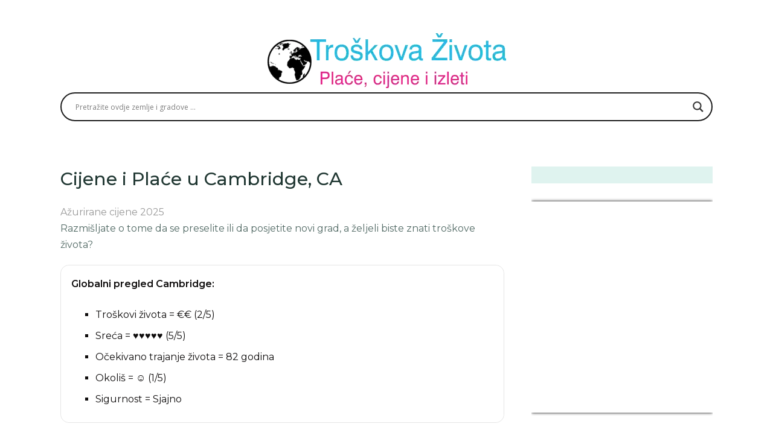

--- FILE ---
content_type: text/html; charset=UTF-8
request_url: https://troskovazivota.com/cijene-i-place-u-cambridge-ca/
body_size: 27637
content:
<!DOCTYPE html><html class="no-js" lang="es"><head itemscope="" itemtype="http://schema.org/WebSite"><meta charset="UTF-8"/>
<script>var __ezHttpConsent={setByCat:function(src,tagType,attributes,category,force,customSetScriptFn=null){var setScript=function(){if(force||window.ezTcfConsent[category]){if(typeof customSetScriptFn==='function'){customSetScriptFn();}else{var scriptElement=document.createElement(tagType);scriptElement.src=src;attributes.forEach(function(attr){for(var key in attr){if(attr.hasOwnProperty(key)){scriptElement.setAttribute(key,attr[key]);}}});var firstScript=document.getElementsByTagName(tagType)[0];firstScript.parentNode.insertBefore(scriptElement,firstScript);}}};if(force||(window.ezTcfConsent&&window.ezTcfConsent.loaded)){setScript();}else if(typeof getEzConsentData==="function"){getEzConsentData().then(function(ezTcfConsent){if(ezTcfConsent&&ezTcfConsent.loaded){setScript();}else{console.error("cannot get ez consent data");force=true;setScript();}});}else{force=true;setScript();console.error("getEzConsentData is not a function");}},};</script>
<script>var ezTcfConsent=window.ezTcfConsent?window.ezTcfConsent:{loaded:false,store_info:false,develop_and_improve_services:false,measure_ad_performance:false,measure_content_performance:false,select_basic_ads:false,create_ad_profile:false,select_personalized_ads:false,create_content_profile:false,select_personalized_content:false,understand_audiences:false,use_limited_data_to_select_content:false,};function getEzConsentData(){return new Promise(function(resolve){document.addEventListener("ezConsentEvent",function(event){var ezTcfConsent=event.detail.ezTcfConsent;resolve(ezTcfConsent);});});}</script>
<script>if(typeof _setEzCookies!=='function'){function _setEzCookies(ezConsentData){var cookies=window.ezCookieQueue;for(var i=0;i<cookies.length;i++){var cookie=cookies[i];if(ezConsentData&&ezConsentData.loaded&&ezConsentData[cookie.tcfCategory]){document.cookie=cookie.name+"="+cookie.value;}}}}
window.ezCookieQueue=window.ezCookieQueue||[];if(typeof addEzCookies!=='function'){function addEzCookies(arr){window.ezCookieQueue=[...window.ezCookieQueue,...arr];}}
addEzCookies([{name:"ezoab_226656",value:"mod210; Path=/; Domain=troskovazivota.com; Max-Age=7200",tcfCategory:"store_info",isEzoic:"true",},{name:"ezosuibasgeneris-1",value:"03a38c56-41ae-4e06-73e6-72b00fdcf1d5; Path=/; Domain=troskovazivota.com; Expires=Sat, 16 Jan 2027 19:44:23 UTC; Secure; SameSite=None",tcfCategory:"understand_audiences",isEzoic:"true",}]);if(window.ezTcfConsent&&window.ezTcfConsent.loaded){_setEzCookies(window.ezTcfConsent);}else if(typeof getEzConsentData==="function"){getEzConsentData().then(function(ezTcfConsent){if(ezTcfConsent&&ezTcfConsent.loaded){_setEzCookies(window.ezTcfConsent);}else{console.error("cannot get ez consent data");_setEzCookies(window.ezTcfConsent);}});}else{console.error("getEzConsentData is not a function");_setEzCookies(window.ezTcfConsent);}</script><script type="text/javascript" data-ezscrex='false' data-cfasync='false'>window._ezaq = Object.assign({"edge_cache_status":12,"edge_response_time":1529,"url":"https://troskovazivota.com/cijene-i-place-u-cambridge-ca/"}, typeof window._ezaq !== "undefined" ? window._ezaq : {});</script><script type="text/javascript" data-ezscrex='false' data-cfasync='false'>window._ezaq = Object.assign({"ab_test_id":"mod210"}, typeof window._ezaq !== "undefined" ? window._ezaq : {});window.__ez=window.__ez||{};window.__ez.tf={"pbscda":"true"};</script><script type="text/javascript" data-ezscrex='false' data-cfasync='false'>window.ezDisableAds = true;</script>
<script src="https://cmp.gatekeeperconsent.com/min.js" async></script>
<script data-ezscrex='false' data-cfasync='false' data-pagespeed-no-defer>var __ez=__ez||{};__ez.stms=Date.now();__ez.evt={};__ez.script={};__ez.ck=__ez.ck||{};__ez.template={};__ez.template.isOrig=true;__ez.queue=__ez.queue||function(){var e=0,i=0,t=[],n=!1,o=[],r=[],s=!0,a=function(e,i,n,o,r,s,a){var l=arguments.length>7&&void 0!==arguments[7]?arguments[7]:window,d=this;this.name=e,this.funcName=i,this.parameters=null===n?null:w(n)?n:[n],this.isBlock=o,this.blockedBy=r,this.deleteWhenComplete=s,this.isError=!1,this.isComplete=!1,this.isInitialized=!1,this.proceedIfError=a,this.fWindow=l,this.isTimeDelay=!1,this.process=function(){f("... func = "+e),d.isInitialized=!0,d.isComplete=!0,f("... func.apply: "+e);var i=d.funcName.split("."),n=null,o=this.fWindow||window;i.length>3||(n=3===i.length?o[i[0]][i[1]][i[2]]:2===i.length?o[i[0]][i[1]]:o[d.funcName]),null!=n&&n.apply(null,this.parameters),!0===d.deleteWhenComplete&&delete t[e],!0===d.isBlock&&(f("----- F'D: "+d.name),m())}},l=function(e,i,t,n,o,r,s){var a=arguments.length>7&&void 0!==arguments[7]?arguments[7]:window,l=this;this.name=e,this.path=i,this.async=o,this.defer=r,this.isBlock=t,this.blockedBy=n,this.isInitialized=!1,this.isError=!1,this.isComplete=!1,this.proceedIfError=s,this.fWindow=a,this.isTimeDelay=!1,this.isPath=function(e){return"/"===e[0]&&"/"!==e[1]},this.getSrc=function(e){return void 0!==window.__ezScriptHost&&this.isPath(e)&&"banger.js"!==this.name?window.__ezScriptHost+e:e},this.process=function(){l.isInitialized=!0,f("... file = "+e);var i=this.fWindow?this.fWindow.document:document,t=i.createElement("script");t.src=this.getSrc(this.path),!0===o?t.async=!0:!0===r&&(t.defer=!0),t.onerror=function(){var e={url:window.location.href,name:l.name,path:l.path,user_agent:window.navigator.userAgent};"undefined"!=typeof _ezaq&&(e.pageview_id=_ezaq.page_view_id);var i=encodeURIComponent(JSON.stringify(e)),t=new XMLHttpRequest;t.open("GET","//g.ezoic.net/ezqlog?d="+i,!0),t.send(),f("----- ERR'D: "+l.name),l.isError=!0,!0===l.isBlock&&m()},t.onreadystatechange=t.onload=function(){var e=t.readyState;f("----- F'D: "+l.name),e&&!/loaded|complete/.test(e)||(l.isComplete=!0,!0===l.isBlock&&m())},i.getElementsByTagName("head")[0].appendChild(t)}},d=function(e,i){this.name=e,this.path="",this.async=!1,this.defer=!1,this.isBlock=!1,this.blockedBy=[],this.isInitialized=!0,this.isError=!1,this.isComplete=i,this.proceedIfError=!1,this.isTimeDelay=!1,this.process=function(){}};function c(e,i,n,s,a,d,c,u,f){var m=new l(e,i,n,s,a,d,c,f);!0===u?o[e]=m:r[e]=m,t[e]=m,h(m)}function h(e){!0!==u(e)&&0!=s&&e.process()}function u(e){if(!0===e.isTimeDelay&&!1===n)return f(e.name+" blocked = TIME DELAY!"),!0;if(w(e.blockedBy))for(var i=0;i<e.blockedBy.length;i++){var o=e.blockedBy[i];if(!1===t.hasOwnProperty(o))return f(e.name+" blocked = "+o),!0;if(!0===e.proceedIfError&&!0===t[o].isError)return!1;if(!1===t[o].isComplete)return f(e.name+" blocked = "+o),!0}return!1}function f(e){var i=window.location.href,t=new RegExp("[?&]ezq=([^&#]*)","i").exec(i);"1"===(t?t[1]:null)&&console.debug(e)}function m(){++e>200||(f("let's go"),p(o),p(r))}function p(e){for(var i in e)if(!1!==e.hasOwnProperty(i)){var t=e[i];!0===t.isComplete||u(t)||!0===t.isInitialized||!0===t.isError?!0===t.isError?f(t.name+": error"):!0===t.isComplete?f(t.name+": complete already"):!0===t.isInitialized&&f(t.name+": initialized already"):t.process()}}function w(e){return"[object Array]"==Object.prototype.toString.call(e)}return window.addEventListener("load",(function(){setTimeout((function(){n=!0,f("TDELAY -----"),m()}),5e3)}),!1),{addFile:c,addFileOnce:function(e,i,n,o,r,s,a,l,d){t[e]||c(e,i,n,o,r,s,a,l,d)},addDelayFile:function(e,i){var n=new l(e,i,!1,[],!1,!1,!0);n.isTimeDelay=!0,f(e+" ...  FILE! TDELAY"),r[e]=n,t[e]=n,h(n)},addFunc:function(e,n,s,l,d,c,u,f,m,p){!0===c&&(e=e+"_"+i++);var w=new a(e,n,s,l,d,u,f,p);!0===m?o[e]=w:r[e]=w,t[e]=w,h(w)},addDelayFunc:function(e,i,n){var o=new a(e,i,n,!1,[],!0,!0);o.isTimeDelay=!0,f(e+" ...  FUNCTION! TDELAY"),r[e]=o,t[e]=o,h(o)},items:t,processAll:m,setallowLoad:function(e){s=e},markLoaded:function(e){if(e&&0!==e.length){if(e in t){var i=t[e];!0===i.isComplete?f(i.name+" "+e+": error loaded duplicate"):(i.isComplete=!0,i.isInitialized=!0)}else t[e]=new d(e,!0);f("markLoaded dummyfile: "+t[e].name)}},logWhatsBlocked:function(){for(var e in t)!1!==t.hasOwnProperty(e)&&u(t[e])}}}();__ez.evt.add=function(e,t,n){e.addEventListener?e.addEventListener(t,n,!1):e.attachEvent?e.attachEvent("on"+t,n):e["on"+t]=n()},__ez.evt.remove=function(e,t,n){e.removeEventListener?e.removeEventListener(t,n,!1):e.detachEvent?e.detachEvent("on"+t,n):delete e["on"+t]};__ez.script.add=function(e){var t=document.createElement("script");t.src=e,t.async=!0,t.type="text/javascript",document.getElementsByTagName("head")[0].appendChild(t)};__ez.dot=__ez.dot||{};__ez.queue.addFileOnce('/detroitchicago/boise.js', '/detroitchicago/boise.js?gcb=195-0&cb=5', true, [], true, false, true, false);__ez.queue.addFileOnce('/parsonsmaize/abilene.js', '/parsonsmaize/abilene.js?gcb=195-0&cb=b20dfef28c', true, [], true, false, true, false);__ez.queue.addFileOnce('/parsonsmaize/mulvane.js', '/parsonsmaize/mulvane.js?gcb=195-0&cb=e75e48eec0', true, ['/parsonsmaize/abilene.js'], true, false, true, false);__ez.queue.addFileOnce('/detroitchicago/birmingham.js', '/detroitchicago/birmingham.js?gcb=195-0&cb=539c47377c', true, ['/parsonsmaize/abilene.js'], true, false, true, false);</script>
<script data-ezscrex="false" type="text/javascript" data-cfasync="false">window._ezaq = Object.assign({"ad_cache_level":0,"adpicker_placement_cnt":0,"ai_placeholder_cache_level":0,"ai_placeholder_placement_cnt":-1,"author":"tier2","domain":"troskovazivota.com","domain_id":226656,"ezcache_level":1,"ezcache_skip_code":0,"has_bad_image":0,"has_bad_words":0,"is_sitespeed":0,"lt_cache_level":0,"publish_date":"2025-05-26","response_size":97187,"response_size_orig":91424,"response_time_orig":1505,"template_id":5,"url":"https://troskovazivota.com/cijene-i-place-u-cambridge-ca/","word_count":0,"worst_bad_word_level":0}, typeof window._ezaq !== "undefined" ? window._ezaq : {});__ez.queue.markLoaded('ezaqBaseReady');</script>
<script type='text/javascript' data-ezscrex='false' data-cfasync='false'>
window.ezAnalyticsStatic = true;

function analyticsAddScript(script) {
	var ezDynamic = document.createElement('script');
	ezDynamic.type = 'text/javascript';
	ezDynamic.innerHTML = script;
	document.head.appendChild(ezDynamic);
}
function getCookiesWithPrefix() {
    var allCookies = document.cookie.split(';');
    var cookiesWithPrefix = {};

    for (var i = 0; i < allCookies.length; i++) {
        var cookie = allCookies[i].trim();

        for (var j = 0; j < arguments.length; j++) {
            var prefix = arguments[j];
            if (cookie.indexOf(prefix) === 0) {
                var cookieParts = cookie.split('=');
                var cookieName = cookieParts[0];
                var cookieValue = cookieParts.slice(1).join('=');
                cookiesWithPrefix[cookieName] = decodeURIComponent(cookieValue);
                break; // Once matched, no need to check other prefixes
            }
        }
    }

    return cookiesWithPrefix;
}
function productAnalytics() {
	var d = {"pr":[6],"omd5":"7ec0d4bc47522b0a30c4626363242376","nar":"risk score"};
	d.u = _ezaq.url;
	d.p = _ezaq.page_view_id;
	d.v = _ezaq.visit_uuid;
	d.ab = _ezaq.ab_test_id;
	d.e = JSON.stringify(_ezaq);
	d.ref = document.referrer;
	d.c = getCookiesWithPrefix('active_template', 'ez', 'lp_');
	if(typeof ez_utmParams !== 'undefined') {
		d.utm = ez_utmParams;
	}

	var dataText = JSON.stringify(d);
	var xhr = new XMLHttpRequest();
	xhr.open('POST','/ezais/analytics?cb=1', true);
	xhr.onload = function () {
		if (xhr.status!=200) {
            return;
		}

        if(document.readyState !== 'loading') {
            analyticsAddScript(xhr.response);
            return;
        }

        var eventFunc = function() {
            if(document.readyState === 'loading') {
                return;
            }
            document.removeEventListener('readystatechange', eventFunc, false);
            analyticsAddScript(xhr.response);
        };

        document.addEventListener('readystatechange', eventFunc, false);
	};
	xhr.setRequestHeader('Content-Type','text/plain');
	xhr.send(dataText);
}
__ez.queue.addFunc("productAnalytics", "productAnalytics", null, true, ['ezaqBaseReady'], false, false, false, true);
</script><base href="https://troskovazivota.com/cijene-i-place-u-cambridge-ca/"/>
	
<script data-ad-client="ca-pub-4233885790299075" async="" src="https://pagead2.googlesyndication.com/pagead/js/adsbygoogle.js"></script>
	
	
	<!-- Always force latest IE rendering engine (even in intranet) &amp; Chrome Frame -->
	<!--[if IE ]>
	<meta http-equiv="X-UA-Compatible" content="IE=edge,chrome=1">
	<![endif]-->
	<link rel="profile" href="https://gmpg.org/xfn/11"/>
	
					<link rel="icon" href="https://troskovazivota.com/wp-content/uploads/2019/09/favicostodevida.png" type="image/x-icon"/>
		
		
		
					<meta name="viewport" content="width=device-width, initial-scale=1"/>
			<meta name="apple-mobile-web-app-capable" content="yes"/>
			<meta name="apple-mobile-web-app-status-bar-style" content="black"/>
		
									<link rel="prefetch" href="https://troskovazivota.com"/>
				<link rel="prerender" href="https://troskovazivota.com"/>
					
		<meta itemprop="name" content="|&gt; Troškova života 2025"/>
		<meta itemprop="url" content="https://troskovazivota.com"/>

											<link rel="pingback" href="https://troskovazivota.com/xmlrpc.php"/>
	    <style>
        #wpadminbar #wp-admin-bar-p404_free_top_button .ab-icon:before {
            content: "\f103";
            color: red;
            top: 2px;
        }
    </style>
<meta name="robots" content="index, follow, max-image-preview:large, max-snippet:-1, max-video-preview:-1"/>
	<style>img:is([sizes="auto" i], [sizes^="auto," i]) { contain-intrinsic-size: 3000px 1500px }</style>
	<script type="text/javascript">document.documentElement.className = document.documentElement.className.replace( /\bno-js\b/,'js' );</script>
	<!-- This site is optimized with the Yoast SEO plugin v25.1 - https://yoast.com/wordpress/plugins/seo/ -->
	<title>🥇Troškovi života, Cijene i Plaće u podacima grada Cambridge, 2025.</title>
	<meta name="description" content="Razmišljate li o planiranju preseljenja ili posjete Cambridge? ✅ Ovdje možete pronaći najbolje informacije o 💸 cijenama, 👨‍💻 platama, 🌎 vodič za putovanje, 🚶 proračun za putnike, 🏠 život ... usporedite gradove ili zemlje da znam svoju potrebu!"/>
	<link rel="canonical" href="https://troskovazivota.com/cijene-i-place-u-cambridge-ca/"/>
	<meta property="og:locale" content="es_ES"/>
	<meta property="og:type" content="article"/>
	<meta property="og:title" content="🥇Troškovi života, Cijene i Plaće u podacima grada Cambridge, 2025."/>
	<meta property="og:description" content="Razmišljate li o planiranju preseljenja ili posjete Cambridge? ✅ Ovdje možete pronaći najbolje informacije o 💸 cijenama, 👨‍💻 platama, 🌎 vodič za putovanje, 🚶 proračun za putnike, 🏠 život ... usporedite gradove ili zemlje da znam svoju potrebu!"/>
	<meta property="og:url" content="https://troskovazivota.com/cijene-i-place-u-cambridge-ca/"/>
	<meta property="og:site_name" content="|&gt; Troškova života 2025"/>
	<meta property="article:published_time" content="2025-05-26T17:48:20+00:00"/>
	<meta property="og:image" content="https://troskovazivota.com/wp-content/uploads/2019/10/Cijeneiplace_Cambridge-1.jpg"/>
	<meta property="og:image:width" content="285"/>
	<meta property="og:image:height" content="190"/>
	<meta property="og:image:type" content="image/jpeg"/>
	<meta name="author" content="tier2"/>
	<meta name="twitter:card" content="summary_large_image"/>
	<meta name="twitter:label1" content="Escrito por"/>
	<meta name="twitter:data1" content="tier2"/>
	<meta name="twitter:label2" content="Tiempo de lectura"/>
	<meta name="twitter:data2" content="6 minutos"/>
	<script type="application/ld+json" class="yoast-schema-graph">{"@context":"https://schema.org","@graph":[{"@type":"WebPage","@id":"https://troskovazivota.com/cijene-i-place-u-cambridge-ca/","url":"https://troskovazivota.com/cijene-i-place-u-cambridge-ca/","name":"🥇Troškovi života, Cijene i Plaće u podacima grada Cambridge, 2025.","isPartOf":{"@id":"https://troskovazivota.com/#website"},"primaryImageOfPage":{"@id":"https://troskovazivota.com/cijene-i-place-u-cambridge-ca/#primaryimage"},"image":{"@id":"https://troskovazivota.com/cijene-i-place-u-cambridge-ca/#primaryimage"},"thumbnailUrl":"https://troskovazivota.com/wp-content/uploads/2019/10/Cijeneiplace_Cambridge-1.jpg","datePublished":"2025-05-26T17:48:20+00:00","author":{"@id":"https://troskovazivota.com/#/schema/person/47a2b05377350928653100871d46e1c0"},"description":"Razmišljate li o planiranju preseljenja ili posjete Cambridge? ✅ Ovdje možete pronaći najbolje informacije o 💸 cijenama, 👨‍💻 platama, 🌎 vodič za putovanje, 🚶 proračun za putnike, 🏠 život ... usporedite gradove ili zemlje da znam svoju potrebu!","breadcrumb":{"@id":"https://troskovazivota.com/cijene-i-place-u-cambridge-ca/#breadcrumb"},"inLanguage":"es","potentialAction":[{"@type":"ReadAction","target":["https://troskovazivota.com/cijene-i-place-u-cambridge-ca/"]}]},{"@type":"ImageObject","inLanguage":"es","@id":"https://troskovazivota.com/cijene-i-place-u-cambridge-ca/#primaryimage","url":"https://troskovazivota.com/wp-content/uploads/2019/10/Cijeneiplace_Cambridge-1.jpg","contentUrl":"https://troskovazivota.com/wp-content/uploads/2019/10/Cijeneiplace_Cambridge-1.jpg","width":285,"height":190,"caption":"plaće_i_cijene_uCambridge.jpg"},{"@type":"BreadcrumbList","@id":"https://troskovazivota.com/cijene-i-place-u-cambridge-ca/#breadcrumb","itemListElement":[{"@type":"ListItem","position":1,"name":"Portada","item":"https://troskovazivota.com/"},{"@type":"ListItem","position":2,"name":"Cijene i Plaće u Cambridge, CA"}]},{"@type":"WebSite","@id":"https://troskovazivota.com/#website","url":"https://troskovazivota.com/","name":"|&gt; Troškova života 2025","description":"🥇Cijene, plaće i putovanja","potentialAction":[{"@type":"SearchAction","target":{"@type":"EntryPoint","urlTemplate":"https://troskovazivota.com/?s={search_term_string}"},"query-input":{"@type":"PropertyValueSpecification","valueRequired":true,"valueName":"search_term_string"}}],"inLanguage":"es"},{"@type":"Person","@id":"https://troskovazivota.com/#/schema/person/47a2b05377350928653100871d46e1c0","name":"tier2","image":{"@type":"ImageObject","inLanguage":"es","@id":"https://troskovazivota.com/#/schema/person/image/","url":"https://secure.gravatar.com/avatar/32388bc3256e7a1d8896b170d3f427302263691e791d4821b37a5dde9cf9e6be?s=96&d=mm&r=g","contentUrl":"https://secure.gravatar.com/avatar/32388bc3256e7a1d8896b170d3f427302263691e791d4821b37a5dde9cf9e6be?s=96&d=mm&r=g","caption":"tier2"}}]}</script>
	<!-- / Yoast SEO plugin. -->


<link rel="alternate" type="application/rss+xml" title="|&gt; Troškova života 2025 » Feed" href="https://troskovazivota.com/feed/"/>
<link rel="alternate" type="application/rss+xml" title="|&gt; Troškova života 2025 » Feed de los comentarios" href="https://troskovazivota.com/comments/feed/"/>
<link rel="alternate" type="application/rss+xml" title="|&gt; Troškova života 2025 » Comentario Cijene i Plaće u Cambridge, CA del feed" href="https://troskovazivota.com/cijene-i-place-u-cambridge-ca/feed/"/>
<script type="text/javascript">
/* <![CDATA[ */
window._wpemojiSettings = {"baseUrl":"https:\/\/s.w.org\/images\/core\/emoji\/16.0.1\/72x72\/","ext":".png","svgUrl":"https:\/\/s.w.org\/images\/core\/emoji\/16.0.1\/svg\/","svgExt":".svg","source":{"concatemoji":"https:\/\/troskovazivota.com\/wp-includes\/js\/wp-emoji-release.min.js"}};
/*! This file is auto-generated */
!function(s,n){var o,i,e;function c(e){try{var t={supportTests:e,timestamp:(new Date).valueOf()};sessionStorage.setItem(o,JSON.stringify(t))}catch(e){}}function p(e,t,n){e.clearRect(0,0,e.canvas.width,e.canvas.height),e.fillText(t,0,0);var t=new Uint32Array(e.getImageData(0,0,e.canvas.width,e.canvas.height).data),a=(e.clearRect(0,0,e.canvas.width,e.canvas.height),e.fillText(n,0,0),new Uint32Array(e.getImageData(0,0,e.canvas.width,e.canvas.height).data));return t.every(function(e,t){return e===a[t]})}function u(e,t){e.clearRect(0,0,e.canvas.width,e.canvas.height),e.fillText(t,0,0);for(var n=e.getImageData(16,16,1,1),a=0;a<n.data.length;a++)if(0!==n.data[a])return!1;return!0}function f(e,t,n,a){switch(t){case"flag":return n(e,"\ud83c\udff3\ufe0f\u200d\u26a7\ufe0f","\ud83c\udff3\ufe0f\u200b\u26a7\ufe0f")?!1:!n(e,"\ud83c\udde8\ud83c\uddf6","\ud83c\udde8\u200b\ud83c\uddf6")&&!n(e,"\ud83c\udff4\udb40\udc67\udb40\udc62\udb40\udc65\udb40\udc6e\udb40\udc67\udb40\udc7f","\ud83c\udff4\u200b\udb40\udc67\u200b\udb40\udc62\u200b\udb40\udc65\u200b\udb40\udc6e\u200b\udb40\udc67\u200b\udb40\udc7f");case"emoji":return!a(e,"\ud83e\udedf")}return!1}function g(e,t,n,a){var r="undefined"!=typeof WorkerGlobalScope&&self instanceof WorkerGlobalScope?new OffscreenCanvas(300,150):s.createElement("canvas"),o=r.getContext("2d",{willReadFrequently:!0}),i=(o.textBaseline="top",o.font="600 32px Arial",{});return e.forEach(function(e){i[e]=t(o,e,n,a)}),i}function t(e){var t=s.createElement("script");t.src=e,t.defer=!0,s.head.appendChild(t)}"undefined"!=typeof Promise&&(o="wpEmojiSettingsSupports",i=["flag","emoji"],n.supports={everything:!0,everythingExceptFlag:!0},e=new Promise(function(e){s.addEventListener("DOMContentLoaded",e,{once:!0})}),new Promise(function(t){var n=function(){try{var e=JSON.parse(sessionStorage.getItem(o));if("object"==typeof e&&"number"==typeof e.timestamp&&(new Date).valueOf()<e.timestamp+604800&&"object"==typeof e.supportTests)return e.supportTests}catch(e){}return null}();if(!n){if("undefined"!=typeof Worker&&"undefined"!=typeof OffscreenCanvas&&"undefined"!=typeof URL&&URL.createObjectURL&&"undefined"!=typeof Blob)try{var e="postMessage("+g.toString()+"("+[JSON.stringify(i),f.toString(),p.toString(),u.toString()].join(",")+"));",a=new Blob([e],{type:"text/javascript"}),r=new Worker(URL.createObjectURL(a),{name:"wpTestEmojiSupports"});return void(r.onmessage=function(e){c(n=e.data),r.terminate(),t(n)})}catch(e){}c(n=g(i,f,p,u))}t(n)}).then(function(e){for(var t in e)n.supports[t]=e[t],n.supports.everything=n.supports.everything&&n.supports[t],"flag"!==t&&(n.supports.everythingExceptFlag=n.supports.everythingExceptFlag&&n.supports[t]);n.supports.everythingExceptFlag=n.supports.everythingExceptFlag&&!n.supports.flag,n.DOMReady=!1,n.readyCallback=function(){n.DOMReady=!0}}).then(function(){return e}).then(function(){var e;n.supports.everything||(n.readyCallback(),(e=n.source||{}).concatemoji?t(e.concatemoji):e.wpemoji&&e.twemoji&&(t(e.twemoji),t(e.wpemoji)))}))}((window,document),window._wpemojiSettings);
/* ]]> */
</script>
<style id="wp-emoji-styles-inline-css" type="text/css">

	img.wp-smiley, img.emoji {
		display: inline !important;
		border: none !important;
		box-shadow: none !important;
		height: 1em !important;
		width: 1em !important;
		margin: 0 0.07em !important;
		vertical-align: -0.1em !important;
		background: none !important;
		padding: 0 !important;
	}
</style>
<link rel="stylesheet" id="wp-block-library-css" href="https://troskovazivota.com/wp-includes/css/dist/block-library/style.min.css" type="text/css" media="all"/>
<style id="classic-theme-styles-inline-css" type="text/css">
/*! This file is auto-generated */
.wp-block-button__link{color:#fff;background-color:#32373c;border-radius:9999px;box-shadow:none;text-decoration:none;padding:calc(.667em + 2px) calc(1.333em + 2px);font-size:1.125em}.wp-block-file__button{background:#32373c;color:#fff;text-decoration:none}
</style>
<style id="global-styles-inline-css" type="text/css">
:root{--wp--preset--aspect-ratio--square: 1;--wp--preset--aspect-ratio--4-3: 4/3;--wp--preset--aspect-ratio--3-4: 3/4;--wp--preset--aspect-ratio--3-2: 3/2;--wp--preset--aspect-ratio--2-3: 2/3;--wp--preset--aspect-ratio--16-9: 16/9;--wp--preset--aspect-ratio--9-16: 9/16;--wp--preset--color--black: #000000;--wp--preset--color--cyan-bluish-gray: #abb8c3;--wp--preset--color--white: #ffffff;--wp--preset--color--pale-pink: #f78da7;--wp--preset--color--vivid-red: #cf2e2e;--wp--preset--color--luminous-vivid-orange: #ff6900;--wp--preset--color--luminous-vivid-amber: #fcb900;--wp--preset--color--light-green-cyan: #7bdcb5;--wp--preset--color--vivid-green-cyan: #00d084;--wp--preset--color--pale-cyan-blue: #8ed1fc;--wp--preset--color--vivid-cyan-blue: #0693e3;--wp--preset--color--vivid-purple: #9b51e0;--wp--preset--gradient--vivid-cyan-blue-to-vivid-purple: linear-gradient(135deg,rgba(6,147,227,1) 0%,rgb(155,81,224) 100%);--wp--preset--gradient--light-green-cyan-to-vivid-green-cyan: linear-gradient(135deg,rgb(122,220,180) 0%,rgb(0,208,130) 100%);--wp--preset--gradient--luminous-vivid-amber-to-luminous-vivid-orange: linear-gradient(135deg,rgba(252,185,0,1) 0%,rgba(255,105,0,1) 100%);--wp--preset--gradient--luminous-vivid-orange-to-vivid-red: linear-gradient(135deg,rgba(255,105,0,1) 0%,rgb(207,46,46) 100%);--wp--preset--gradient--very-light-gray-to-cyan-bluish-gray: linear-gradient(135deg,rgb(238,238,238) 0%,rgb(169,184,195) 100%);--wp--preset--gradient--cool-to-warm-spectrum: linear-gradient(135deg,rgb(74,234,220) 0%,rgb(151,120,209) 20%,rgb(207,42,186) 40%,rgb(238,44,130) 60%,rgb(251,105,98) 80%,rgb(254,248,76) 100%);--wp--preset--gradient--blush-light-purple: linear-gradient(135deg,rgb(255,206,236) 0%,rgb(152,150,240) 100%);--wp--preset--gradient--blush-bordeaux: linear-gradient(135deg,rgb(254,205,165) 0%,rgb(254,45,45) 50%,rgb(107,0,62) 100%);--wp--preset--gradient--luminous-dusk: linear-gradient(135deg,rgb(255,203,112) 0%,rgb(199,81,192) 50%,rgb(65,88,208) 100%);--wp--preset--gradient--pale-ocean: linear-gradient(135deg,rgb(255,245,203) 0%,rgb(182,227,212) 50%,rgb(51,167,181) 100%);--wp--preset--gradient--electric-grass: linear-gradient(135deg,rgb(202,248,128) 0%,rgb(113,206,126) 100%);--wp--preset--gradient--midnight: linear-gradient(135deg,rgb(2,3,129) 0%,rgb(40,116,252) 100%);--wp--preset--font-size--small: 13px;--wp--preset--font-size--medium: 20px;--wp--preset--font-size--large: 36px;--wp--preset--font-size--x-large: 42px;--wp--preset--spacing--20: 0.44rem;--wp--preset--spacing--30: 0.67rem;--wp--preset--spacing--40: 1rem;--wp--preset--spacing--50: 1.5rem;--wp--preset--spacing--60: 2.25rem;--wp--preset--spacing--70: 3.38rem;--wp--preset--spacing--80: 5.06rem;--wp--preset--shadow--natural: 6px 6px 9px rgba(0, 0, 0, 0.2);--wp--preset--shadow--deep: 12px 12px 50px rgba(0, 0, 0, 0.4);--wp--preset--shadow--sharp: 6px 6px 0px rgba(0, 0, 0, 0.2);--wp--preset--shadow--outlined: 6px 6px 0px -3px rgba(255, 255, 255, 1), 6px 6px rgba(0, 0, 0, 1);--wp--preset--shadow--crisp: 6px 6px 0px rgba(0, 0, 0, 1);}:where(.is-layout-flex){gap: 0.5em;}:where(.is-layout-grid){gap: 0.5em;}body .is-layout-flex{display: flex;}.is-layout-flex{flex-wrap: wrap;align-items: center;}.is-layout-flex > :is(*, div){margin: 0;}body .is-layout-grid{display: grid;}.is-layout-grid > :is(*, div){margin: 0;}:where(.wp-block-columns.is-layout-flex){gap: 2em;}:where(.wp-block-columns.is-layout-grid){gap: 2em;}:where(.wp-block-post-template.is-layout-flex){gap: 1.25em;}:where(.wp-block-post-template.is-layout-grid){gap: 1.25em;}.has-black-color{color: var(--wp--preset--color--black) !important;}.has-cyan-bluish-gray-color{color: var(--wp--preset--color--cyan-bluish-gray) !important;}.has-white-color{color: var(--wp--preset--color--white) !important;}.has-pale-pink-color{color: var(--wp--preset--color--pale-pink) !important;}.has-vivid-red-color{color: var(--wp--preset--color--vivid-red) !important;}.has-luminous-vivid-orange-color{color: var(--wp--preset--color--luminous-vivid-orange) !important;}.has-luminous-vivid-amber-color{color: var(--wp--preset--color--luminous-vivid-amber) !important;}.has-light-green-cyan-color{color: var(--wp--preset--color--light-green-cyan) !important;}.has-vivid-green-cyan-color{color: var(--wp--preset--color--vivid-green-cyan) !important;}.has-pale-cyan-blue-color{color: var(--wp--preset--color--pale-cyan-blue) !important;}.has-vivid-cyan-blue-color{color: var(--wp--preset--color--vivid-cyan-blue) !important;}.has-vivid-purple-color{color: var(--wp--preset--color--vivid-purple) !important;}.has-black-background-color{background-color: var(--wp--preset--color--black) !important;}.has-cyan-bluish-gray-background-color{background-color: var(--wp--preset--color--cyan-bluish-gray) !important;}.has-white-background-color{background-color: var(--wp--preset--color--white) !important;}.has-pale-pink-background-color{background-color: var(--wp--preset--color--pale-pink) !important;}.has-vivid-red-background-color{background-color: var(--wp--preset--color--vivid-red) !important;}.has-luminous-vivid-orange-background-color{background-color: var(--wp--preset--color--luminous-vivid-orange) !important;}.has-luminous-vivid-amber-background-color{background-color: var(--wp--preset--color--luminous-vivid-amber) !important;}.has-light-green-cyan-background-color{background-color: var(--wp--preset--color--light-green-cyan) !important;}.has-vivid-green-cyan-background-color{background-color: var(--wp--preset--color--vivid-green-cyan) !important;}.has-pale-cyan-blue-background-color{background-color: var(--wp--preset--color--pale-cyan-blue) !important;}.has-vivid-cyan-blue-background-color{background-color: var(--wp--preset--color--vivid-cyan-blue) !important;}.has-vivid-purple-background-color{background-color: var(--wp--preset--color--vivid-purple) !important;}.has-black-border-color{border-color: var(--wp--preset--color--black) !important;}.has-cyan-bluish-gray-border-color{border-color: var(--wp--preset--color--cyan-bluish-gray) !important;}.has-white-border-color{border-color: var(--wp--preset--color--white) !important;}.has-pale-pink-border-color{border-color: var(--wp--preset--color--pale-pink) !important;}.has-vivid-red-border-color{border-color: var(--wp--preset--color--vivid-red) !important;}.has-luminous-vivid-orange-border-color{border-color: var(--wp--preset--color--luminous-vivid-orange) !important;}.has-luminous-vivid-amber-border-color{border-color: var(--wp--preset--color--luminous-vivid-amber) !important;}.has-light-green-cyan-border-color{border-color: var(--wp--preset--color--light-green-cyan) !important;}.has-vivid-green-cyan-border-color{border-color: var(--wp--preset--color--vivid-green-cyan) !important;}.has-pale-cyan-blue-border-color{border-color: var(--wp--preset--color--pale-cyan-blue) !important;}.has-vivid-cyan-blue-border-color{border-color: var(--wp--preset--color--vivid-cyan-blue) !important;}.has-vivid-purple-border-color{border-color: var(--wp--preset--color--vivid-purple) !important;}.has-vivid-cyan-blue-to-vivid-purple-gradient-background{background: var(--wp--preset--gradient--vivid-cyan-blue-to-vivid-purple) !important;}.has-light-green-cyan-to-vivid-green-cyan-gradient-background{background: var(--wp--preset--gradient--light-green-cyan-to-vivid-green-cyan) !important;}.has-luminous-vivid-amber-to-luminous-vivid-orange-gradient-background{background: var(--wp--preset--gradient--luminous-vivid-amber-to-luminous-vivid-orange) !important;}.has-luminous-vivid-orange-to-vivid-red-gradient-background{background: var(--wp--preset--gradient--luminous-vivid-orange-to-vivid-red) !important;}.has-very-light-gray-to-cyan-bluish-gray-gradient-background{background: var(--wp--preset--gradient--very-light-gray-to-cyan-bluish-gray) !important;}.has-cool-to-warm-spectrum-gradient-background{background: var(--wp--preset--gradient--cool-to-warm-spectrum) !important;}.has-blush-light-purple-gradient-background{background: var(--wp--preset--gradient--blush-light-purple) !important;}.has-blush-bordeaux-gradient-background{background: var(--wp--preset--gradient--blush-bordeaux) !important;}.has-luminous-dusk-gradient-background{background: var(--wp--preset--gradient--luminous-dusk) !important;}.has-pale-ocean-gradient-background{background: var(--wp--preset--gradient--pale-ocean) !important;}.has-electric-grass-gradient-background{background: var(--wp--preset--gradient--electric-grass) !important;}.has-midnight-gradient-background{background: var(--wp--preset--gradient--midnight) !important;}.has-small-font-size{font-size: var(--wp--preset--font-size--small) !important;}.has-medium-font-size{font-size: var(--wp--preset--font-size--medium) !important;}.has-large-font-size{font-size: var(--wp--preset--font-size--large) !important;}.has-x-large-font-size{font-size: var(--wp--preset--font-size--x-large) !important;}
:where(.wp-block-post-template.is-layout-flex){gap: 1.25em;}:where(.wp-block-post-template.is-layout-grid){gap: 1.25em;}
:where(.wp-block-columns.is-layout-flex){gap: 2em;}:where(.wp-block-columns.is-layout-grid){gap: 2em;}
:root :where(.wp-block-pullquote){font-size: 1.5em;line-height: 1.6;}
</style>
<link rel="stylesheet" id="contact-form-7-css" href="https://troskovazivota.com/wp-content/plugins/contact-form-7/includes/css/styles.css" type="text/css" media="all"/>
<link rel="stylesheet" id="wpdreams-asl-basic-css" href="https://troskovazivota.com/wp-content/plugins/ajax-search-lite/css/style.basic.css" type="text/css" media="all"/>
<link rel="stylesheet" id="wpdreams-asl-instance-css" href="https://troskovazivota.com/wp-content/plugins/ajax-search-lite/css/style-curvy-black.css" type="text/css" media="all"/>
<link rel="stylesheet" id="feminine-stylesheet-css" href="https://troskovazivota.com/wp-content/themes/mts_feminine/style.css" type="text/css" media="all"/>
<style id="feminine-stylesheet-inline-css" type="text/css">

		body {background-color:#ffffff;background-image:url(https://troskovazivota.com/wp-content/themes/mts_feminine/images/nobg.png);}
		#site-header {background-color:#ffffff;background-image:url(https://troskovazivota.com/wp-content/themes/mts_feminine/images/nobg.png);}
		.top-nav-bar, .mobile-menu-active .navigation.mobile-menu-wrapper, .navigation ul ul {background-color:#77cab8;background-image:url(https://troskovazivota.com/wp-content/themes/mts_feminine/images/nobg.png);}
		.widget h3, .featured-category-title { background:rgba(94, 196, 175,0.2)}
		#site-footer {background-color:#ffffff;background-image:url(https://troskovazivota.com/wp-content/themes/mts_feminine/images/nobg.png);}
		.copyrights {background-color:#f5f5f5;background-image:url(https://troskovazivota.com/wp-content/themes/mts_feminine/images/nobg.png);}

		.pace .pace-progress, #mobile-menu-wrapper ul li a:hover, .ball-pulse > div, .widget span.thecategory a, .widget-slider div.thecategory a, .instagram-button a:hover, .wp-subscribe.wp-subscribe-wrap input.submit, .readMore div, .widget.woocommerce.widget_product_search input[type='submit'], .woocommerce div.product form.cart .button, .woocommerce-page div.product form.cart .button, .woocommerce #content div.product form.cart .button, .woocommerce-page #content div.product form.cart .button, .woocommerce #respond input#submit.alt:hover, .woocommerce a.button.alt:hover, .woocommerce button.button.alt:hover, .woocommerce input.button.alt:hover, .reply a:hover, .woocommerce a.button:hover, .woocommerce-page a.button:hover, .woocommerce button.button:hover, .woocommerce-page button.button:hover, .woocommerce input.button:hover, .woocommerce-page input.button:hover, .woocommerce #respond input#submit:hover, .woocommerce-page #respond input#submit:hover, .woocommerce #content input.button:hover, .woocommerce-page #content input.button:hover, .woocommerce .widget_price_filter .ui-slider .ui-slider-handle, .woocommerce .widget_price_filter .ui-slider .ui-slider-range, .carousel-slider.owl-carousel .owl-item:nth-child(odd) .slide-caption, #commentform input#submit:hover, .contactform #submit, #move-to-top, #tabber ul.tabs li a.selected,  .navigation ul .sfHover a, .woocommerce a.button:hover, .woocommerce-page a.button:hover, .woocommerce button.button:hover, .woocommerce-page button.button:hover, .woocommerce input.button, .woocommerce-page input.button, .woocommerce #respond input#submit, .woocommerce-page #respond input#submit, .woocommerce #content input.button, .woocommerce-page #content input.button, .woocommerce .bypostauthor:after, #searchsubmit, .woocommerce nav.woocommerce-pagination ul li span.current, .woocommerce-page nav.woocommerce-pagination ul li span.current, .woocommerce #content nav.woocommerce-pagination ul li span.current, .woocommerce-page #content nav.woocommerce-pagination ul li span.current, .woocommerce nav.woocommerce-pagination ul li a:hover, .woocommerce-page nav.woocommerce-pagination ul li a:hover, .woocommerce #content nav.woocommerce-pagination ul li a:hover, .woocommerce-page #content nav.woocommerce-pagination ul li a:hover, .woocommerce nav.woocommerce-pagination ul li a:focus, .woocommerce-page nav.woocommerce-pagination ul li a:focus, .woocommerce #content nav.woocommerce-pagination ul li a:focus, .woocommerce-page #content nav.woocommerce-pagination ul li a:focus .woocommerce input.button, .woocommerce-page input.button, .woocommerce #respond input#submit, .woocommerce-page #respond input#submit, .woocommerce #content input.button, .woocommerce-page #content input.button, .readMore a:hover, .woocommerce a.added_to_cart:hover, #add_payment_method .wc-proceed-to-checkout a.checkout-button:hover, .woocommerce-cart .wc-proceed-to-checkout a.checkout-button:hover, .woocommerce-checkout .wc-proceed-to-checkout a.checkout-button:hover, .author-social a:hover { background-color:#a221ff; color: #fff!important; }

		.copyrights a, .single_post a, .textwidget a, .pnavigation2 a, .widget a:hover, .copyrights a:hover, #site-footer .widget li a:hover, .related-posts a:hover, .title a:hover, .post-info a:hover, .comm, #tabber .inside li a:hover, .fn a, a, a:hover, .latestPost .title a:hover, .post-info a, .aboutme-social a, .widget .post-info a, blockquote:before, blockquote:after, .widget .aboutme-description a { color:#a221ff; }

		

		.wpmm-megamenu-showing.wpmm-light-scheme, .owl-prev:hover, .owl-next:hover { color:#a221ff!important; }
		
		.widget.woocommerce.widget_product_search input[type='submit'], .woocommerce nav.woocommerce-pagination ul li span.current, .woocommerce-page nav.woocommerce-pagination ul li span.current, .woocommerce #content nav.woocommerce-pagination ul li span.current, .woocommerce-page #content nav.woocommerce-pagination ul li span.current, .woocommerce nav.woocommerce-pagination ul li a:hover, .woocommerce-page nav.woocommerce-pagination ul li a:hover, .woocommerce #content nav.woocommerce-pagination ul li a:hover, .woocommerce-page #content nav.woocommerce-pagination ul li a:hover, .woocommerce nav.woocommerce-pagination ul li a:focus, .woocommerce-page nav.woocommerce-pagination ul li a:focus, .woocommerce #content nav.woocommerce-pagination ul li a:focus { border-color:#a221ff; }

		.instagram-button a, .advanced-recent-posts li .post-img:after, .popular-posts li .post-img:after, .latestPost span.thecategory a:hover, .widget span.thecategory a:hover, .widget-slider div.thecategory a:hover, .single_post span.thecategory a:hover, .single_post .featured-thumbnail .views, #commentform input#submit, .contact-form input[type="submit"], .woocommerce a.button, .woocommerce-page a.button, .woocommerce #respond input#submit.alt, .woocommerce a.button.alt, .woocommerce button.button.alt, .woocommerce input.button.alt, .woocommerce a.button, .woocommerce-page a.button, .woocommerce button.button, .woocommerce-page button.button, .woocommerce input.button, .woocommerce-page input.button, .woocommerce #respond input#submit, .woocommerce-page #respond input#submit, .woocommerce #content input.button, .woocommerce-page #content input.button, .woocommerce a.added_to_cart, .wp-subscribe.wp-subscribe-wrap input.submit:hover, .widget.woocommerce.widget_product_search input[type='submit']:hover, .woocommerce .widget_price_filter .price_slider_wrapper .ui-widget-content, .latestPost-review-wrapper, .latestPost .review-type-circle.latestPost-review-wrapper, .carousel-slider.owl-carousel .owl-item:nth-child(even) .slide-caption, .single_post .featured-thumbnail .views { background-color:#5ec4af; color: #fff; }

		.aboutme-social a:hover { color:#5ec4af!important }
		.widget.woocommerce.widget_product_search input[type='submit']:hover { border-color:#5ec4af }

		span.thecategory a, .widget span.thecategory a, .widget-slider div.thecategory a, .social-profile-icons ul li a, .currenttext, .pagination a:hover, .single .pagination a:hover .currenttext, .page-numbers.current, .pagination  .nav-previous a:hover, .pagination .nav-next a:hover, #load-posts a:hover, .single-prev-next header small, #comments .bypostauthor:after, .widget .tagcloud a, .tags a { background:rgba(162, 33, 255,0.2); color:#a221ff }

		.social-profile-icons ul li a:hover, .pagination a, .pagination .page-numbers.dots, .woocommerce nav.woocommerce-pagination ul li a, .pagination  .nav-previous a, .pagination .nav-next a, #load-posts a, .author-social a, .widget .tagcloud a:hover, .tags a:hover { background:rgba(94, 196, 175,0.2); color:#5ec4af }

        .primary-slider .slide-caption { background: rgba(94, 196, 175,0.3); }
        
		#secondary-navigation { border-color: rgba(94, 196, 175,0.2); }

		
		
		
		.bypostauthor:after { content: "Author"; position: absolute; right: 0; top: 30px; padding: 7px 10px 6px 10px; background: #f7f7f7; color: #353535; font-size: 12px; line-height: 1; text-transform: uppercase; }
		
		
			
</style>
<link rel="stylesheet" id="owl-carousel-css" href="https://troskovazivota.com/wp-content/themes/mts_feminine/css/owl.carousel.css" type="text/css" media="all"/>
<link rel="stylesheet" id="responsive-css" href="https://troskovazivota.com/wp-content/themes/mts_feminine/css/responsive.css" type="text/css" media="all"/>
<link rel="stylesheet" id="fontawesome-css" href="https://troskovazivota.com/wp-content/themes/mts_feminine/css/font-awesome.min.css" type="text/css" media="all"/>
<script type="text/javascript" src="https://troskovazivota.com/wp-includes/js/jquery/jquery.min.js" id="jquery-core-js"></script>
<script type="text/javascript" src="https://troskovazivota.com/wp-includes/js/jquery/jquery-migrate.min.js" id="jquery-migrate-js"></script>
<script type="text/javascript" id="customscript-js-extra">
/* <![CDATA[ */
var mts_customscript = {"responsive":"1","nav_menu":"primary"};
/* ]]> */
</script>
<script type="text/javascript" async="async" src="https://troskovazivota.com/wp-content/themes/mts_feminine/js/customscript.js" id="customscript-js"></script>
<link rel="https://api.w.org/" href="https://troskovazivota.com/wp-json/"/><link rel="alternate" title="JSON" type="application/json" href="https://troskovazivota.com/wp-json/wp/v2/posts/47475"/><link rel="EditURI" type="application/rsd+xml" title="RSD" href="https://troskovazivota.com/xmlrpc.php?rsd"/>
<meta name="generator" content="WordPress 6.8.3"/>
<link rel="shortlink" href="https://troskovazivota.com/?p=47475"/>
<link rel="alternate" title="oEmbed (JSON)" type="application/json+oembed" href="https://troskovazivota.com/wp-json/oembed/1.0/embed?url=https%3A%2F%2Ftroskovazivota.com%2Fcijene-i-place-u-cambridge-ca%2F"/>
<link rel="alternate" title="oEmbed (XML)" type="text/xml+oembed" href="https://troskovazivota.com/wp-json/oembed/1.0/embed?url=https%3A%2F%2Ftroskovazivota.com%2Fcijene-i-place-u-cambridge-ca%2F&amp;format=xml"/>
<link href="//fonts.googleapis.com/css?family=Montserrat:200|Montserrat:500|Montserrat:600|Montserrat:normal&amp;subset=latin" rel="stylesheet" type="text/css"/>
<style type="text/css">
.text-logo a { font-family: 'Montserrat'; font-weight: 200; font-size: 60px; color: #213833; }
#primary-navigation, .navigation ul ul a { font-family: 'Montserrat'; font-weight: 500; font-size: 14px; color: #ffffff;text-transform: uppercase; }
#secondary-navigation { font-family: 'Montserrat'; font-weight: 500; font-size: 16px; color: #213833;text-transform: uppercase; }
.latestPost .title a { font-family: 'Montserrat'; font-weight: 500; font-size: 30px; color: #213833; }
.single-title { font-family: 'Montserrat'; font-weight: 500; font-size: 30px; color: #213833; }
.post-info, .thecategory, #comments .fn, .single-prev-next small, .bypostauthor:after, .tagcloud a, .tags a, .pagination a, .pagination .page-numbers.dots, .woocommerce nav.woocommerce-pagination ul li a, .pagination  .nav-previous a, .pagination .nav-next a, #load-posts a, .instagram-button a, .advanced-recent-posts li .post-img:after, .popular-posts li .post-img:after { font-family: 'Montserrat'; font-weight: 600; font-size: 12px; color: #536b66;text-transform: uppercase; letter-spacing: 2px; }
body { font-family: 'Montserrat'; font-weight: normal; font-size: 16px; color: #536b66; }
.widget h3, .widget h3 a, .featured-category-title a { font-family: 'Montserrat'; font-weight: 600; font-size: 14px; color: #213833;text-transform: uppercase; letter-spacing: 2px; }
.widget .post-title, .widget-slider .slide-title, #sidebar .wp_review_tab_widget_content .entry-title, #sidebar .wpt_widget_content .entry-title { font-family: 'Montserrat'; font-weight: 500; font-size: 16px; color: #213833; }
.widget { font-family: 'Montserrat'; font-weight: normal; font-size: 16px; color: #536b66; }
#site-footer .widget h3, #site-footer .widget h3 a, #site-footer .featured-category-title a { font-family: 'Montserrat'; font-weight: 600; font-size: 14px; color: #213833;text-transform: uppercase; letter-spacing: 2px; }
#site-footer .widget .post-title, #site-footer .widget-slider .slide-title, #site-footer .wp_review_tab_widget_content .entry-title, #site-footer .wpt_widget_content .entry-title { font-family: 'Montserrat'; font-weight: 500; font-size: 16px; color: #213833; }
#site-footer .widget { font-family: 'Montserrat'; font-weight: normal; font-size: 16px; color: #536b66; }
.copyrights, .copyrights a { font-family: 'Montserrat'; font-weight: normal; font-size: 14px; color: #536b66; }
h1 { font-family: 'Montserrat'; font-weight: 500; font-size: 28px; color: #21201f; }
h2 { font-family: 'Montserrat'; font-weight: 500; font-size: 24px; color: #21201f; }
h3 { font-family: 'Montserrat'; font-weight: 500; font-size: 22px; color: #21201f; }
h4 { font-family: 'Montserrat'; font-weight: 500; font-size: 20px; color: #21201f; }
h5 { font-family: 'Montserrat'; font-weight: 500; font-size: 18px; color: #21201f; }
h6 { font-family: 'Montserrat'; font-weight: 500; font-size: 16px; color: #21201f; }
</style>
<script type="application/ld+json">
{
    "@context": "http://schema.org",
    "@type": "BlogPosting",
    "mainEntityOfPage": {
        "@type": "WebPage",
        "@id": "https://troskovazivota.com/cijene-i-place-u-cambridge-ca/"
    },
    "headline": "🥇Troškovi života, Cijene i Plaće u podacima grada Cambridge, 2025.",
    "image": {
        "@type": "ImageObject",
        "url": "https://troskovazivota.com/wp-content/uploads/2019/10/Cijeneiplace_Cambridge-1.jpg",
        "width": 285,
        "height": 190
    },
    "datePublished": "2025-05-26T17:48:20+0000",
    "dateModified": "2025-05-26T17:48:20+0000",
    "author": {
        "@type": "Person",
        "name": "tier2"
    },
    "publisher": {
        "@type": "Organization",
        "name": "|&gt; Troškova života 2025",
        "logo": {
            "@type": "ImageObject",
            "url": "https://troskovazivota.com/wp-content/uploads/2019/09/troskovazivota1.png",
            "width": 395,
            "height": 91
        }
    },
    "description": "Razmišljate li o planiranju preseljenja ili posjete Cambridge? ✅ Ovdje možete pronaći najbolje informacije o 💸 cijenama, 👨‍💻 platama, 🌎 vodič za putovanje, 🚶 proračun za putnike, 🏠 život ... usporedite gradove ili zemlje da znam svoju potrebu!"
}
</script>
				<link rel="preconnect" href="https://fonts.gstatic.com" crossorigin=""/>
				<link rel="preload" as="style" href="//fonts.googleapis.com/css?family=Open+Sans&amp;display=swap"/>
				<link rel="stylesheet" href="//fonts.googleapis.com/css?family=Open+Sans&amp;display=swap" media="all"/>
							            <style>
				            
					div[id*='ajaxsearchlitesettings'].searchsettings .asl_option_inner label {
						font-size: 0px !important;
						color: rgba(0, 0, 0, 0);
					}
					div[id*='ajaxsearchlitesettings'].searchsettings .asl_option_inner label:after {
						font-size: 11px !important;
						position: absolute;
						top: 0;
						left: 0;
						z-index: 1;
					}
					.asl_w_container {
						width: 100%;
						margin: 0px 0px 0px 0px;
						min-width: 200px;
					}
					div[id*='ajaxsearchlite'].asl_m {
						width: 100%;
					}
					div[id*='ajaxsearchliteres'].wpdreams_asl_results div.resdrg span.highlighted {
						font-weight: bold;
						color: rgba(217, 49, 43, 1);
						background-color: rgba(238, 238, 238, 1);
					}
					div[id*='ajaxsearchliteres'].wpdreams_asl_results .results img.asl_image {
						width: 70px;
						height: 70px;
						object-fit: cover;
					}
					div.asl_r .results {
						max-height: none;
					}
				
						div.asl_r.asl_w.vertical .results .item::after {
							display: block;
							position: absolute;
							bottom: 0;
							content: '';
							height: 1px;
							width: 100%;
							background: #D8D8D8;
						}
						div.asl_r.asl_w.vertical .results .item.asl_last_item::after {
							display: none;
						}
								            </style>
			            <script type='text/javascript'>
var ezoTemplate = 'orig_site';
var ezouid = '1';
var ezoFormfactor = '1';
</script><script data-ezscrex="false" type='text/javascript'>
var soc_app_id = '0';
var did = 226656;
var ezdomain = 'troskovazivota.com';
var ezoicSearchable = 1;
</script></head>
<body data-rsssl="1" id="blog" class="wp-singular post-template-default single single-post postid-47475 single-format-standard wp-theme-mts_feminine main" itemscope="" itemtype="http://schema.org/WebPage">
	<div class="main-container">
							<header id="site-header" class="clearfix" role="banner" itemscope="" itemtype="http://schema.org/WPHeader">
						<div class="container">
							<div id="header">
								<div class="logo-wrap">
																														<h2 id="logo" class="image-logo" itemprop="headline">
												<a href="https://troskovazivota.com">
													<img src="https://troskovazivota.com/wp-content/uploads/2019/09/troskovazivota1.png" alt="|&gt; Troškova života 2025" width="395" height="91"/></a>
											</h2><!-- END #logo -->
										
																	</div>
							</div><!--#header-->
							<div class="asl_w_container asl_w_container_1">
	<div id="ajaxsearchlite1" data-id="1" data-instance="1" class="asl_w asl_m asl_m_1 asl_m_1_1">
		<div class="probox">

	
	<div class="prosettings" style="display:none;" data-opened="0">
				<div class="innericon">
			<svg version="1.1" xmlns="http://www.w3.org/2000/svg" xmlns:xlink="http://www.w3.org/1999/xlink" x="0px" y="0px" width="22" height="22" viewBox="0 0 512 512" enable-background="new 0 0 512 512" xml:space="preserve">
					<polygon transform="rotate(90 256 256)" points="142.332,104.886 197.48,50 402.5,256 197.48,462 142.332,407.113 292.727,256 "></polygon>
				</svg>
		</div>
	</div>

	
	
	<div class="proinput">
        <form role="search" action="#" autocomplete="off" aria-label="Search form">
			<input aria-label="Search input" type="search" class="orig" tabindex="0" name="phrase" placeholder="Pretražite ovdje zemlje i gradove ..." value="" autocomplete="off"/>
			<input aria-label="Search autocomplete input" type="text" class="autocomplete" tabindex="-1" name="phrase" value="" autocomplete="off" disabled=""/>
			<input type="submit" value="Start search" style="width:0; height: 0; visibility: hidden;"/>
		</form>
	</div>

	
	
	<button class="promagnifier" tabindex="0" aria-label="Search magnifier button">
				<span class="innericon" style="display:block;">
			<svg version="1.1" xmlns="http://www.w3.org/2000/svg" xmlns:xlink="http://www.w3.org/1999/xlink" x="0px" y="0px" width="22" height="22" viewBox="0 0 512 512" enable-background="new 0 0 512 512" xml:space="preserve">
					<path d="M460.355,421.59L353.844,315.078c20.041-27.553,31.885-61.437,31.885-98.037
						C385.729,124.934,310.793,50,218.686,50C126.58,50,51.645,124.934,51.645,217.041c0,92.106,74.936,167.041,167.041,167.041
						c34.912,0,67.352-10.773,94.184-29.158L419.945,462L460.355,421.59z M100.631,217.041c0-65.096,52.959-118.056,118.055-118.056
						c65.098,0,118.057,52.959,118.057,118.056c0,65.096-52.959,118.056-118.057,118.056C153.59,335.097,100.631,282.137,100.631,217.041
						z"></path>
				</svg>
		</span>
	</button>

	
	
	<div class="proloading">

		<div class="asl_loader"><div class="asl_loader-inner asl_simple-circle"></div></div>

			</div>

			<div class="proclose">
			<svg version="1.1" xmlns="http://www.w3.org/2000/svg" xmlns:xlink="http://www.w3.org/1999/xlink" x="0px" y="0px" width="12" height="12" viewBox="0 0 512 512" enable-background="new 0 0 512 512" xml:space="preserve">
				<polygon points="438.393,374.595 319.757,255.977 438.378,137.348 374.595,73.607 255.995,192.225 137.375,73.622 73.607,137.352 192.246,255.983 73.622,374.625 137.352,438.393 256.002,319.734 374.652,438.378 "></polygon>
			</svg>
		</div>
	
	
</div>	</div>
	<div class="asl_data_container" style="display:none !important;">
		<div class="asl_init_data wpdreams_asl_data_ct" style="display:none !important;" id="asl_init_id_1" data-asl-id="1" data-asl-instance="1" data-asldata="[base64]/[base64]"></div>	<div id="asl_hidden_data">
		<svg style="position:absolute" height="0" width="0">
			<filter id="aslblur">
				<feGaussianBlur in="SourceGraphic" stdDeviation="4"></feGaussianBlur>
			</filter>
		</svg>
		<svg style="position:absolute" height="0" width="0">
			<filter id="no_aslblur"></filter>
		</svg>
	</div>
	</div>

	<div id="ajaxsearchliteres1" class="vertical wpdreams_asl_results asl_w asl_r asl_r_1 asl_r_1_1">

	
	<div class="results">

		
		<div class="resdrg">
		</div>

		
	</div>

	
	
</div>

	<div id="__original__ajaxsearchlitesettings1" data-id="1" class="searchsettings wpdreams_asl_settings asl_w asl_s asl_s_1">
		<form name="options" aria-label="Search settings form" autocomplete="off">

	
	
	<input type="hidden" name="filters_changed" style="display:none;" value="0"/>
	<input type="hidden" name="filters_initial" style="display:none;" value="1"/>

	<div class="asl_option_inner hiddend">
		<input type="hidden" name="qtranslate_lang" id="qtranslate_lang1" value="0"/>
	</div>

	
	
	<fieldset class="asl_sett_scroll">
		<legend style="display: none;">Generic selectors</legend>
		<div class="asl_option" tabindex="0">
			<div class="asl_option_inner">
				<input type="checkbox" value="exact" aria-label="Exact matches only" name="asl_gen[]"/>
				<div class="asl_option_checkbox"></div>
			</div>
			<div class="asl_option_label">
				Exact matches only			</div>
		</div>
		<div class="asl_option" tabindex="0">
			<div class="asl_option_inner">
				<input type="checkbox" value="title" aria-label="Search in title" name="asl_gen[]" checked="checked"/>
				<div class="asl_option_checkbox"></div>
			</div>
			<div class="asl_option_label">
				Search in title			</div>
		</div>
		<div class="asl_option" tabindex="0">
			<div class="asl_option_inner">
				<input type="checkbox" value="content" aria-label="Search in content" name="asl_gen[]" checked="checked"/>
				<div class="asl_option_checkbox"></div>
			</div>
			<div class="asl_option_label">
				Search in content			</div>
		</div>
		<div class="asl_option_inner hiddend">
			<input type="checkbox" value="excerpt" aria-label="Search in excerpt" name="asl_gen[]" checked="checked"/>
			<div class="asl_option_checkbox"></div>
		</div>
	</fieldset>
	<fieldset class="asl_sett_scroll">
		<legend style="display: none;">Post Type Selectors</legend>
					<div class="asl_option_inner hiddend">
				<input type="checkbox" value="post" aria-label="Hidden option, ignore please" name="customset[]" checked="checked"/>
			</div>
				</fieldset>
	</form>
	</div>
</div> 
						</div><!--.container-->
					</header>
				
<div id="page" class="single">
	
		
	<article class="article">
		<div id="content_box">
							<div id="post-47475" class="g post post-47475 type-post status-publish format-standard has-post-thumbnail hentry category-kanada has_thumb">
																		<div class="single_post">
																				<header>
													<h1 class="title single-title entry-title">Cijene i Plaće u Cambridge, CA</h1>
																									</header><!--.headline_area-->
																													<div class="post-single-content box mark-links entry-content">
																				
																				
																				<div class="thecontent">
											<p><span style="color: #999999">Ažurirane cijene 2025</span><br/>
Razmišljate o tome da se preselite ili da posjetite novi grad, a željeli biste znati troškove života?<br/>
</p><div class="su-note" style="border-color:#e5e5e5;border-radius:14px;-moz-border-radius:14px;-webkit-border-radius:14px;"><div class="su-note-inner su-u-clearfix su-u-trim" style="background-color:#ffffff;border-color:#ffffff;color:#0f0d0d;border-radius:14px;-moz-border-radius:14px;-webkit-border-radius:14px;">
<strong>Globalni pregled Cambridge:</strong><p></p>
<ul>
<li>Troškovi života = €€ (2/5)</li>
<li>Sreća = ♥♥♥♥♥ (5/5)</li>
<li>Očekivano trajanje života = 82 godina</li>
<li>Okoliš = ☺ (1/5)</li>
<li>Sigurnost = Sjajno </li>
</ul>
</div></div>
<h1>Cijene u Cambridge </h1>
<p>Posavjetujte se s ovim informacijama kako biste saznali koliko bi vas koštalo da živite u Cambridge (Kanada) bilo da tamo putujete, živite, radite, idete na odmor ili iz čiste radoznalosti. U ovom tekstu napravili smo potpuni popis podataka koji se temelje na širokoj paleti proizvoda, robe i usluga.</p>
<h2><strong>Cijene Supermarketa u Cambridge </strong></h2>
<p><strong></strong></p><div class="su-box su-box-style-default" id="" style="border-color:#009400;border-radius:3px;"><div class="su-box-title" style="background-color:#1bc700;color:#FFFFFF;border-top-left-radius:1px;border-top-right-radius:1px"><strong>Koliko košta popuniti košaricu u Cambridge? </strong>Ovdje možete otkriti cijene mesa, povrća, voća, mahunarki, mliječnih proizvoda, žitarica, alkoholnih i bezalkoholnih pića:</div><div class="su-box-content su-u-clearfix su-u-trim" style="border-bottom-left-radius:1px;border-bottom-right-radius:1px">
<ul>
<li>🍞 Jedna štruca kruha (250g)= 2.69€ </li>
<li>🥚 Dvanaest jaja= 3.04€ </li>
<li> Jedan kilogram pilećih krilca= 10.83€ </li>
<li>🍏 1 kilogram jabuka= 2.48€ </li>
<li> Jedna litra mlijeka= 2.23€ </li>
<li>🧀 Jedan kilogram lokalnog sira= 7.80€ </li>
<li>🥗 Kilogram salate= 1.90€ </li>
<li> Jedan kilogram luka= 1.68€ </li>
<li>🍟 1 kilogram krumpira= 2.28€ </li>
<li>🍅 1 kilogram rajčica= 4.45€ </li>
<li>🍊 1 kilogram naranča= 1.60€ </li>
<li>🍌 1 kilogram banana= 0.95€ </li>
</ul>
<div class="su-accordion su-u-trim"><div class="su-spoiler su-spoiler-style-default su-spoiler-icon-plus su-spoiler-closed" data-scroll-offset="0" data-anchor-in-url="no"><div class="su-spoiler-title" tabindex="0" role="button"><span class="su-spoiler-icon"></span>pogledajte više cijena u supermarketima</div><div class="su-spoiler-content su-u-clearfix su-u-trim">
<ul>
<li>Boca vode od 1,5l= 1.80€ </li>

<li>🍺 Limenka 0.5l lokalnog piva= 3.52€ </li>
<li>33l boca uvoznog piva= 2.88€ </li>
</ul>
<h3><strong>Pretraživanja vezana uz supermarkete</strong></h3>
<p>– Koliko košta kilogram mesa u Cambridge?</p>
<p>– Koliko košta povrće u Cambridge?</p>
<p>– Koliko košta voće u Cambridge?</p>
</div></div> </div>
</div></div><p></p>
<h2><strong>Cijene u Restoranima u Cambridge </strong></h2>
<p><strong></strong></p><div class="su-box su-box-style-default" id="" style="border-color:#890067;border-radius:3px;"><div class="su-box-title" style="background-color:#bc009a;color:#FFFFFF;border-top-left-radius:1px;border-top-right-radius:1px"><strong>Koliko košta jesti u restoranima u  Cambridge?</strong>  Ovdje možete pronaći cijene za kave, vodu, bezalkoholna pića, dnevna jela, hamburgere i restorane.<strong>:</strong></div><div class="su-box-content su-u-clearfix su-u-trim" style="border-bottom-left-radius:1px;border-bottom-right-radius:1px">
<ul>
<li>🌯Hrana za jednu osobu u jeftinom restoranu= 12.72€ </li>
<li>🥘Hrana za dvoje u dobrom restoranu= 69.58€ </li>
<li>🍔Meni iz McDonald’s-a= 10.94€ </li>
<li>☕️Kava s mlijekom u kantini= 3.32€ </li>
<li>🥤Limenka Coca-cole ili Pepsi-ja (0.33l)= 1.88€ </li>
<li>Boca vode (0.33l)= 1.22€ </li>
</ul>
<h3><strong>Pretraživanja vezana uz restorane</strong></h3>
<p>-Koliko košta obrok u Cambridge ?</p>
<p>-Koliko košta Cambridge pivo?</p>
<p>-Koliko košta boca vode u Cambridge?</p>
<p>-Koliko košta jesti u Cambridge?</p>
</div></div>
<h2><strong>Turistički vodič u Cambridge </strong></h2>
<div class="su-box su-box-style-default" id="" style="border-color:#2dc39b;border-radius:3px;"><div class="su-box-title" style="background-color:#60f6ce;color:#000000;border-top-left-radius:1px;border-top-right-radius:1px">Putujte unutar Cambridge:</div><div class="su-box-content su-u-clearfix su-u-trim" style="border-bottom-left-radius:1px;border-bottom-right-radius:1px">
<ul>
<li>🔌Utikači= 230V 50Hz </li>
<li>⏱Prosječno trajanje putovanja= 6 days </li>

<li>🚕Najbolja aplikacija za naručivanje taksija= Uber </li>
<li>📲Najbolji bežični operater= Three </li>
<li>💳Bezgotovinsko plaćanje= Da, kartice su gotovo svugdje </li>
<li>🏢Najbolji prostor za coworking= Cambridge Business Lounge </li>
<li>🚰Sigurna voda iz slavine= Da, piće </li>


<li>Vjerska vlada= Nereligiozan </li>
<li>🖥Internetska trgovina elektronike= Amazon </li>
<li>🏠Popisi stanova= GumTree </li>
<li>✈️Najbolja zrakoplovna kompanija kratkog dometa= EasyJet </li>
<li>✈️Najbolja međunarodna aviokompanija= British Airways </li>





<li>📡Prosj. Brzina interneta= 22 Mbps </li>
<li>💸Ostavljanje napojnica= Ne </li>
</ul>
<p><span style="color: #ffffff"></span></p></div></div><p></p>
<p><span style="color: #999999">Ažurirane plaće 2025</span></p>
<h2><strong>Plaća u Cambridge  (mjesečna)</strong></h2>
<div class="su-box su-box-style-default" id="" style="border-color:#c3c22d;border-radius:3px;"><div class="su-box-title" style="background-color:#f6f560;color:#000000;border-top-left-radius:1px;border-top-right-radius:1px"><strong>Kolika je prosječna plaća u Cambridge?</strong></div><div class="su-box-content su-u-clearfix su-u-trim" style="border-bottom-left-radius:1px;border-bottom-right-radius:1px">
<ul>
<li>Minimalna plaća u Cambridge= 1,479.0€ </li>
<li>Prosječna plaća u Cambridge= 2,613.81€ </li>
<li>Plaća računovođe Cambridge= 3,527.55€ </li>
<li>Plaća arhitekta Cambridge= 4,079.01€ </li>
<li>Plaća za čuvanje djeteta Cambridge= 1,320.47€ </li>
<li>Plaća konobara Cambridge= 1,432.75€ </li>
<li>Plaća zidarima Cambridge= 2,246.12€ </li>

<li>Plaća stomatologa Cambridge= 9,850.28€ </li>
</ul>
<div class="su-accordion su-u-trim"><div class="su-spoiler su-spoiler-style-default su-spoiler-icon-plus su-spoiler-closed" data-scroll-offset="0" data-anchor-in-url="no"><div class="su-spoiler-title" tabindex="0" role="button"><span class="su-spoiler-icon"></span>vidi više plaća</div><div class="su-spoiler-content su-u-clearfix su-u-trim">
<ul>
<li>Plaća inženjera elektronike Cambridge= 4,632.53€ </li>
<li>👨‍🔧Plaća inženjera Cambridge= 4,799.30€ </li>
<li>Plaća engleskog prevoditelja Cambridge= 2,997.17€ </li>
<li>Plaća radnika McDonaldsa Cambridge= 1,407.11€ </li>
<li>Plaća ribara Cambridge= 2,092.34€ </li>
<li>Plata hotelskog konobara Cambridge= 1,767.11€ </li>
<li>Plaća kućanice Cambridge= 1,624.32€ </li>
<li>👨‍⚖️Plaća odvjetnika Cambridge= 5,890.92€ </li>
<li>Plata inženjera strojarstva Cambridge= 4,308.58€ </li>
<li>👨‍⚕️Plaća liječnika Cambridge= 7,807.13€ </li>
<li>👩‍⚕️Plaća medicinske sestre Cambridge= 4,017.27€ </li>
<li>Plaća ljekarnika Cambridge= 6,120.74€ </li>
<li>Plata vodoinstalateraCambridge= 2,268.13€ </li>
<li>Plaća tajnice Cambridge= 2,075.83€ </li>
<li>👨‍💻Plaća softverskog inženjera Cambridge= 5,000.72€ </li>
<li>👨‍🏫Plaća učitelja španjolskog Cambridge= 3,043.34€ </li>
<li>👨‍🎓Plaća školskog učitelja Cambridge= 3,217.98€ </li>
<h3><strong><span class="tlid-translation translation" lang="en">Pretrage povezane s plaćama</span></strong></h3>
<p>-Kako se preživljava s plaćama u Cambridge?</p>
<p>-Koliko zarađuje inženjer u Cambridge?</p>
</ul></div></div> </div>
</div></div>
<h2><strong>Cijena obuće i odjeće u Cambridge </strong></h2>

<div class="su-box su-box-style-default" id="" style="border-color:#0c7013;border-radius:3px;"><div class="su-box-title" style="background-color:#3fa346;color:#FFFFFF;border-top-left-radius:1px;border-top-right-radius:1px">Koliko košta haljina u Cambridge?</div><div class="su-box-content su-u-clearfix su-u-trim" style="border-bottom-left-radius:1px;border-bottom-right-radius:1px">
<ul>
<li>👞Par kožnih cipela za odijelo= 115.60€ </li>
<li>👖Traperice= 52.99€ </li>
<li>👗Ženska ljetna haljina= 33.33€ </li>
<li>👟Par Nike tenisica= 93.60€ </li>
</ul>
<h3><strong>Pretraživanja vezana uz odjeću i obuću:</strong></h3>
<p>-Cijena odjeće u Zwolle Cambridge</p>
<p>-Koliko košta odijevati se u Cambridge</p>
<p>-Koliko je par tenisica u Cambridge?</p>
</div></div><p></p>
<h2><strong>Cijene usluga u Cambridge </strong></h2>
<p><strong></strong></p><div class="su-box su-box-style-default" id="" style="border-color:#0069b4;border-radius:3px;"><div class="su-box-title" style="background-color:#0a9ce7;color:#FFFFFF;border-top-left-radius:1px;border-top-right-radius:1px"><strong>Koliko u Cambridge košta Internet ili telefonski poziv?</strong></div><div class="su-box-content su-u-clearfix su-u-trim" style="border-bottom-left-radius:1px;border-bottom-right-radius:1px"><p></p>
<ul>
<li>📡ADSL internet stopa= 63.95€ </li>
<li>1 mjesec vode, plina, struje za stan od 80 m2= 137.55€ </li>
<li>1 minuta poziva s unaprijed plaćenim mobitelom= 0.27€ </li>
<li>Karta za kino= 12.30€ </li>
<li>Mjesečno članstvo u teretani= 84.75€ </li>
</ul>
<div class="su-accordion su-u-trim"><div class="su-spoiler su-spoiler-style-default su-spoiler-icon-plus su-spoiler-closed" data-scroll-offset="0" data-anchor-in-url="no"><div class="su-spoiler-title" tabindex="0" role="button"><span class="su-spoiler-icon"></span>više cijena usluga</div><div class="su-spoiler-content su-u-clearfix su-u-trim">
<ul>

<li>Pakiranje od 20 cigareta= 12.57€ </li>
<li>Mjesečno plaćanje dječjeg vrtića= 892.36€ </li>
<li>🏫Godišnje plaćanje škole= 18,638.46€ </li>
</ul>
<p>-Koliko u Cambridge košta internetski kabel?</p>
<p>-Koliko košta unaprijed plaćena SIM kartica u Cambridge?<strong><br/>
</strong></p>
</div></div> </div>
</div></div><p></p>
<h2><strong>Cijene prijevoza u Cambridge </strong></h2>
<p><strong></strong></p><div class="su-box su-box-style-default" id="" style="border-color:#c3702d;border-radius:3px;"><div class="su-box-title" style="background-color:#f6a360;color:#FFFFFF;border-top-left-radius:1px;border-top-right-radius:1px"><strong>Koliko košta karta za gradski prijevoz ili litra benzina u Cambridge?</strong></div><div class="su-box-content su-u-clearfix su-u-trim" style="border-bottom-left-radius:1px;border-bottom-right-radius:1px"><p></p>
<ul>
<li>Jednosmjerna karta za javni prijevoz= 2.63€ </li>
<li>🚕Standardna početna cijena taksija= 3.34€ </li>

<li>Jednosatno putovanje taksijem= 24.74€ </li>
<li>1 Km standardnog taksija= 1.54€ </li>
<li>Toyota Corolla 1.6l 97kW= 20,976.81€ </li>
<li>Volkswagen Golf 1.4 90 KW Trendline= 20,865.66€ </li>
<li>1 litra benzina= 1.63€ </li>
</ul>
<h3><strong>Predložena pretraživanja vezana za prijevoz</strong></h3>
<p>– Koliko košta automobil u Cambridge?</p>
<p>– Cijena taksija u Cambridge<br/>
</p></div></div>
<h2><strong>Živjeti u Cambridge </strong></h2>
<div class="su-box su-box-style-default" id="" style="border-color:#94c32d;border-radius:3px;"><div class="su-box-title" style="background-color:#c7f660;color:#000000;border-top-left-radius:1px;border-top-right-radius:1px">Život u Cambridge:</div><div class="su-box-content su-u-clearfix su-u-trim" style="border-bottom-left-radius:1px;border-bottom-right-radius:1px">
<ul>
<li>😜Zabava= Loše </li>
<li>Kvaliteta života= Dobro </li>
<li>Sigurnost= Sjajno </li>
<li>🚶Walkability= Sjajno </li>
<li>☮Mir= u redu </li>
<li>🚦Sigurnost u prometu= u redu </li>
<li>🏥bolnice= Loše </li>
<li>👯‍♀️Noćni život= Loše </li>
<li>📶Besplatni WiFi= Loše </li>
<li>🏠Mjesta od kojih treba raditi= Sjajno </li>
<li>Klima ili grijanje= u redu </li>
<li>😉Prijateljski prema strancima= Sjajno </li>
<li>Engleski govori= Sjajno </li>
<li>Sloboda govora= Dobro </li>
<li>🖐🏿Rasna tolerancija= Sjajno </li>
<li>👩Ženski prijateljski= Dobro </li>
<li>🌈LGBT prijateljski= Dobro </li>
<li>Dobro za pokretanje= u redu </li>


<li>📡Internet= Brzo: 22Mbps (avg) </li>
<li>🤗Sreća= Dobro </li>
</ul>
<p><span style="color: #ffffff"></span></p></div></div><p></p>
<h2><strong>Cijena kupnje ili iznajmljivanja kuće ili apartmana u Cambridge </strong></h2>
<p><strong></strong></p><div class="su-box su-box-style-default" id="" style="border-color:#b40000;border-radius:3px;"><div class="su-box-title" style="background-color:#e7230a;color:#FFFFFF;border-top-left-radius:1px;border-top-right-radius:1px"><strong>Koliko košta najam ili kupnja kuće u Cambridge?</strong></div><div class="su-box-content su-u-clearfix su-u-trim" style="border-bottom-left-radius:1px;border-bottom-right-radius:1px"><p></p>
<ul>
<li>🏫Mjesečni najam jednosobnog apartmana u centru= 1,248.58€ </li>
<li>Mjesečni najam jednosobnog apartmana u predgrađu= 1,011.18€ </li>
<li>🏫Mjesečni najam trosobnog apartmana u centru= 2,034.95€ </li>
<li>🏘Mjesečni najam trosobnog apartmana u predgrađu= 1,517.99€ </li>


</ul>
<div class="su-accordion su-u-trim"><div class="su-spoiler su-spoiler-style-default su-spoiler-icon-plus su-spoiler-closed" data-scroll-offset="0" data-anchor-in-url="no"><div class="su-spoiler-title" tabindex="0" role="button"><span class="su-spoiler-icon"></span>više cijena stanova</div><div class="su-spoiler-content su-u-clearfix su-u-trim">
<ul>




<li>Kamatna stopa na hipoteku= 4% </li>
</ul>
</div></div> </div>
</div></div>
<h2><strong>Budžet za putnike u Cambridge </strong></h2>
<div class="su-box su-box-style-default" id="" style="border-color:#1000b4;border-radius:3px;"><div class="su-box-title" style="background-color:#430ae7;color:#FFFFFF;border-top-left-radius:1px;border-top-right-radius:1px">Koliko novaca je potrebno za jedan dan u Cambridge?</div><div class="su-box-content su-u-clearfix su-u-trim" style="border-bottom-left-radius:1px;border-bottom-right-radius:1px">
<ul>
<li>Budžet za putnika s niskom potrošnjom*= 71.99€ </li>
<li>👪Putni budžet za obitelj s 1 djetetom= 177.68€ </li>
<li>Putni budžet za obitelj s 3 djece= 301.00€ </li>
</ul>
<p>*Niska potrošnja (1 osoba za 1 dan): ovaj budžet je prilagođen za putnike s ruksacima i sastoji se od 2 obroka (na ulici ili tržnici), jedne noći u hotelu ili hostelu, dvije boce vode, jednim pivom i 1 metro ili autobusnom kartom.</p>
<p><span style="color: #ffffff"></span></p></div></div><p></p>
<h2><strong>Ostali važni podaci u Kanada </strong></h2>
<div class="su-box su-box-style-default" id="" style="border-color:#a9a9a9;border-radius:3px;"><div class="su-box-title" style="background-color:#dcdcdc;color:#000000;border-top-left-radius:1px;border-top-right-radius:1px">Ostali važni podaci:</div><div class="su-box-content su-u-clearfix su-u-trim" style="border-bottom-left-radius:1px;border-bottom-right-radius:1px">
<ul>
<li>Bruto nacionalni proizvod (BNP) 2021= 1644 EURO Billion </li>
<li>BDP po glavi stanovnika* 2021= 42108 EURO </li>
<p>&lt;liStopa nezaposlenosti 2021= 5.1 percent 
</p><li>Inflacija 2021= 3.4% </li>
<li>Broj stanovnika= 38.44 Million </li>
<li>Gustoća ljudi u km2= 4 </li>
<li>Površina u Km2= 9093510 </li>
<p>*BDP po po glavi stanovnika dobiva se dijeljenjem bruto domaćeg proizvoda zemlje, prilagođenog za inflaciju, s ukupnim brojem stanovnika.</p>
</ul>
</div></div>
<h2><strong>Indeksi kvalitete u Kanada </strong></h2>
<div class="su-box su-box-style-default" id="" style="border-color:#ab0044;border-radius:3px;"><div class="su-box-title" style="background-color:#de0077;color:#FFFFFF;border-top-left-radius:1px;border-top-right-radius:1px">Kvaliteta<strong>:</strong></div><div class="su-box-content su-u-clearfix su-u-trim" style="border-bottom-left-radius:1px;border-bottom-right-radius:1px">
<ul>
<li>Indeks sreće= 7.86 </li>
<li>Indeks dohotka po glavi stanovnika= 1.33 </li>
<li>Indeks socijalne sigurnosti= 1.70 </li>

<li>Indeks slobode pojedinca= 0.74 </li>
<li>Indeks velikodušnosti= 0.33 </li>
<li>Indeks percepcije korupcije= 0.30 </li>
</ul>
</div></div>

			<script type="text/javascript">
			jQuery(document).ready(function($) {
				$.post('https://troskovazivota.com/wp-admin/admin-ajax.php', {action: 'mts_view_count', id: '47475'});
			});
			</script>										</div>
										
										
																				
																				
																							<!-- Start Share Buttons -->
			<div class="shareit bottom">
								<!-- Facebook Share-->
				<span class="share-item facebooksharebtn">
					<div class="fb-share-button" data-layout="button_count"></div>
				</span>
							<!-- Facebook -->
				<span class="share-item facebookbtn">
					<div id="fb-root"></div>
					<div class="fb-like" data-send="false" data-layout="button_count" data-width="150" data-show-faces="false"></div>
				</span>
							<!-- Twitter -->
				<span class="share-item twitterbtn">
					<a href="https://twitter.com/share" class="twitter-share-button" data-via="">Tweet</a>
				</span>
							<!-- GPlus -->
				<span class="share-item gplusbtn">
					<g:plusone size="medium"></g:plusone>
				</span>
							<!-- Pinterest -->
				<span class="share-item pinbtn">
					<a href="https://pinterest.com/pin/create/button/?url=https://troskovazivota.com/cijene-i-place-u-cambridge-ca/&amp;media=https://troskovazivota.com/wp-content/uploads/2019/10/Cijeneiplace_Cambridge-1.jpg&amp;description=Cijene i Plaće u Cambridge, CA" class="pin-it-button" count-layout="horizontal">Pin It</a>
				</span>
						</div>
			<!-- end Share Buttons -->
											</div><!--.post-single-content-->
								</div><!--.single_post-->
											<!-- Start Related Posts -->
			<div class="related-posts"><h4>Možda ti se također svidi</h4><div class="clear">				<article class="latestPost excerpt  ">
					<a href="https://troskovazivota.com/cijene-i-place-u-sherbrooke/" title="Cijene i Plaće u Sherbrooke" id="featured-thumbnail">
						<div class="featured-thumbnail"><img width="230" height="162" src="" class="attachment-feminine-related size-feminine-related wp-post-image" alt="plaće_i_cijene_uSherbrooke.jpg" title="" decoding="async" data-layzr="https://troskovazivota.com/wp-content/uploads/2019/10/Cijeneiplace_Sherbrooke-1-230x162.jpg"/></div>											</a>
					<span class="thecategory"><a href="https://troskovazivota.com/kanada/" title="View all posts in Kanada">Kanada</a></span>
					<header>
						<h2 class="title front-view-title"><a href="https://troskovazivota.com/cijene-i-place-u-sherbrooke/" title="Cijene i Plaće u Sherbrooke">Cijene i Plaće u Sherbrooke</a></h2>
					</header>
				</article><!--.post.excerpt-->
								<article class="latestPost excerpt  ">
					<a href="https://troskovazivota.com/cijene-i-place-u-cranbrook/" title="Cijene i Plaće u Cranbrook" id="featured-thumbnail">
						<div class="featured-thumbnail"><img width="230" height="162" src="" class="attachment-feminine-related size-feminine-related wp-post-image" alt="plaće_i_cijene_uCranbrook.jpg" title="" decoding="async" data-layzr="https://troskovazivota.com/wp-content/uploads/2019/10/Cijeneiplace_Cranbrook-1-230x162.jpg"/></div>											</a>
					<span class="thecategory"><a href="https://troskovazivota.com/kanada/" title="View all posts in Kanada">Kanada</a></span>
					<header>
						<h2 class="title front-view-title"><a href="https://troskovazivota.com/cijene-i-place-u-cranbrook/" title="Cijene i Plaće u Cranbrook">Cijene i Plaće u Cranbrook</a></h2>
					</header>
				</article><!--.post.excerpt-->
								<article class="latestPost excerpt  last">
					<a href="https://troskovazivota.com/cijene-i-place-u-port-alberni/" title="Cijene i Plaće u Port Alberni" id="featured-thumbnail">
						<div class="featured-thumbnail"><img width="230" height="162" src="" class="attachment-feminine-related size-feminine-related wp-post-image" alt="plaće_i_cijene_uPort-Alberni.jpg" title="" decoding="async" data-layzr="https://troskovazivota.com/wp-content/uploads/2019/10/Cijeneiplace_Port-Alberni-1-230x162.jpg"/></div>											</a>
					<span class="thecategory"><a href="https://troskovazivota.com/kanada/" title="View all posts in Kanada">Kanada</a></span>
					<header>
						<h2 class="title front-view-title"><a href="https://troskovazivota.com/cijene-i-place-u-port-alberni/" title="Cijene i Plaće u Port Alberni">Cijene i Plaće u Port Alberni</a></h2>
					</header>
				</article><!--.post.excerpt-->
								<article class="latestPost excerpt  ">
					<a href="https://troskovazivota.com/cijene-i-place-u-laval/" title="Cijene i Plaće u Laval" id="featured-thumbnail">
						<div class="featured-thumbnail"><img width="230" height="162" src="" class="attachment-feminine-related size-feminine-related wp-post-image" alt="plaće_i_cijene_uLaval.jpg" title="" decoding="async" loading="lazy" data-layzr="https://troskovazivota.com/wp-content/uploads/2019/10/Cijeneiplace_Laval-1-230x162.jpg"/></div>											</a>
					<span class="thecategory"><a href="https://troskovazivota.com/kanada/" title="View all posts in Kanada">Kanada</a></span>
					<header>
						<h2 class="title front-view-title"><a href="https://troskovazivota.com/cijene-i-place-u-laval/" title="Cijene i Plaće u Laval">Cijene i Plaće u Laval</a></h2>
					</header>
				</article><!--.post.excerpt-->
								<article class="latestPost excerpt  ">
					<a href="https://troskovazivota.com/cijene-i-place-u-winnipeg/" title="Cijene i Plaće u Winnipeg" id="featured-thumbnail">
						<div class="featured-thumbnail"><img width="230" height="162" src="" class="attachment-feminine-related size-feminine-related wp-post-image" alt="plaće_i_cijene_uWinnipeg.jpg" title="" decoding="async" loading="lazy" data-layzr="https://troskovazivota.com/wp-content/uploads/2019/10/Cijeneiplace_Winnipeg-1-230x162.jpg"/></div>											</a>
					<span class="thecategory"><a href="https://troskovazivota.com/kanada/" title="View all posts in Kanada">Kanada</a></span>
					<header>
						<h2 class="title front-view-title"><a href="https://troskovazivota.com/cijene-i-place-u-winnipeg/" title="Cijene i Plaće u Winnipeg">Cijene i Plaće u Winnipeg</a></h2>
					</header>
				</article><!--.post.excerpt-->
								<article class="latestPost excerpt  last">
					<a href="https://troskovazivota.com/cijene-i-place-u-mississauga/" title="Cijene i Plaće u Mississauga" id="featured-thumbnail">
						<div class="featured-thumbnail"><img width="230" height="162" src="" class="attachment-feminine-related size-feminine-related wp-post-image" alt="plaće_i_cijene_uMississauga.jpg" title="" decoding="async" loading="lazy" data-layzr="https://troskovazivota.com/wp-content/uploads/2019/10/Cijeneiplace_Mississauga-1-230x162.jpg"/></div>											</a>
					<span class="thecategory"><a href="https://troskovazivota.com/kanada/" title="View all posts in Kanada">Kanada</a></span>
					<header>
						<h2 class="title front-view-title"><a href="https://troskovazivota.com/cijene-i-place-u-mississauga/" title="Cijene i Plaće u Mississauga">Cijene i Plaće u Mississauga</a></h2>
					</header>
				</article><!--.post.excerpt-->
				</div></div>			<!-- .related-posts -->
						</div><!--.g post-->
				<!-- You can start editing here. -->

	<div id="commentsAdd">
		<div id="respond" class="box m-t-6">
				<div id="respond" class="comment-respond">
		<h3 id="reply-title" class="comment-reply-title"></h3><h4><span>Leave a Reply</span></h4> <small><a rel="nofollow" id="cancel-comment-reply-link" href="/cijene-i-place-u-cambridge-ca/#respond" style="display:none;">Cancelar la respuesta</a></small><form action="https://troskovazivota.com/wp-comments-post.php" method="post" id="commentform" class="comment-form"><p class="comment-form-comment"><textarea id="comment" name="comment" cols="45" rows="8" aria-required="true" placeholder="Comment Text*"></textarea></p><p class="comment-form-author"><input id="author" name="author" type="text" placeholder="Name*" value="" size="30"/></p>
<p class="comment-form-email"><input id="email" name="email" type="text" placeholder="Email*" value="" size="30"/></p>
<p class="comment-form-url"><input id="url" name="url" type="text" placeholder="Website" value="" size="30"/></p>
<p class="comment-form-cookies-consent"><input id="wp-comment-cookies-consent" name="wp-comment-cookies-consent" type="checkbox" value="yes"/> <label for="wp-comment-cookies-consent">Guarda mi nombre, correo electrónico y web en este navegador para la próxima vez que comente.</label></p>
<p class="form-submit"><input name="submit" type="submit" id="submit" class="submit" value="Post Comment"/> <input type="hidden" name="comment_post_ID" value="47475" id="comment_post_ID"/>
<input type="hidden" name="comment_parent" id="comment_parent" value="0"/>
</p></form>	</div><!-- #respond -->
			</div>
	</div>
					</div>
	</article>
		<aside id="sidebar" class="sidebar c-4-12 mts-sidebar-sidebar" role="complementary" itemscope="" itemtype="http://schema.org/WPSideBar">
		<div id="bcc_currency_widget-2" class="widget bcc_currency_widget"><h3 class="widget-title"></h3>		<div id="currency-bcc-696a95179d1a4" class="currency-bcc">
		</div>
		<script type="text/javascript">
		var wc = document.createElement("DIV");
		function widgetTrigger(type, lang) {
            var uniqID = '696a95179d1a4';

            var langg = (lang != '-1' && typeof lang != 'undefined') ? '&lang='+lang : "";
            
            var width = (type == 'custom') ? '170' : ((type == 'fix') ? 200 : 0);
            var height = (type == 'custom') ? '280' : ((type == 'fix') ? 350 : 350);

            var bg_color = '1e73be'
            var font_color = 'FFFFFF'

            var amount = '1';
            var from = 'EUR';
            var to = 'HRK'
            
            var gradient = 'on'
            var shadow = 'on'
            var border = 'on'
            var flag = 'on'
            var display = 'c'
            var currencies = ''
            var symbol = 'off'
            var monetary_format = '1'
            var decimal_format = '2'
            var date_format = '1'
            var support = 'on'

			wc.id = "wc"+uniqID;
            wc.name = "wc"+uniqID;
            var wc_style = "position:relative;display:inline-block;border:none;min-width:200px;min-height:350px;";
            if (shadow && shadow == 'on') {
                wc_style += "box-shadow:0 0 5px #000;";
            }

            var fr = document.createElement("IFRAME");
            if (width && height) {
                if (width < 200 ) width = 200;
                if (height < 350 ) height = 350;

                fr.width = width+"px";
                fr.height = height+"px";
                wc_style += "width:"+width+"px;";
                wc_style += "height:"+height+"px;";
            }
            else {
                fr.width= "100%";
                if (!height || height < 350 ) height = 350;
                fr.height = height + "px";
                wc_style += "width:100%;";
                wc_style += "height:"+height+"px;";
            }
            wc.style = wc_style;
            wc.innerHTML = ''
            wc.appendChild(fr)

            if(support && support == 'on') {
                var lb=document.createElement("DIV");
                lb.style="position:absolute;display:inline-block;box-sizing:border-box;width:100%;left:0;bottom:0;padding:0 15px;text-align:right;line-height:25px;color:#{{$fc}};font-size:13px;font-family:Arial,Helvetica,sans-serif;"
                var lb_1=document.createElement("A");
                lb_1.innerHTML=from+"/"+to;
                lb_1.href="https://www.currency.wiki/"+from.toLowerCase()+"_"+to.toLowerCase();
                lb_1.rel="nofollow";
                lb_1.target="_blank";
                lb_1.style="float:left;margin:0;padding:0;text-transform:uppercase;line-height:25px;color:#"+font_color+";"
                var lb_2=document.createElement("A");
                lb_2.innerHTML="Currency.Wiki";
                lb_2.href="https://www.currency.wiki";
                lb_2.rel="nofollow";
                lb_2.target="_blank";
                lb_2.style="line-height:25px;margin:0;padding:0;color:#"+font_color+";"
                lb.appendChild(lb_1);
                lb.appendChild(lb_2);
                wc.appendChild(lb);
            }

            fr.id = uniqID;
            fr.name = uniqID;
            fr.style = "border:none;min-width:200px;min-height:350px";
            fr.width = (type == 'custom') ? width+"px" : ((type == 'fix') ? "200px" : "100%");
            fr.height = (type == 'custom') ? height+"px" : ((type == 'fix') ? "350px" : "100%");

			document.getElementById("currency-bcc-"+uniqID).appendChild(wc);

            var yp = JSON.stringify({
                cd:uniqID,
                a: amount ? amount : 1, // amount
                w: width, // width
                h: height, // height
                f: from.toUpperCase(), // from currency
                t: to.toUpperCase(), // to currency
                fc: font_color, // font color
                c: bg_color, // bg color
                g: gradient, // gradient bg
                sh: shadow, // shadow
                b: border, // border
                fl: flag, // flag
                p: display, // page - converter or exchange rates
                cs: currencies, // currencies 
                s: symbol, // symbol right, left, off
                mf: monetary_format, // monetary format
                df: decimal_format, // decimal format
                d: date_format, // date
                su: support, // support us
            });
            
            var url = "https://www.currency.wiki/widget/embed?wd=1&f="+from+"&t="+to+"&cs="+currencies+"&d="+date_format+"&tm="+1768592663+langg;
            url = url.replace(/\"/g, "");
            fr.setAttribute("src", url);
            var w = window.frames[uniqID];
            fr.onload = function() {
                w.postMessage({"t": yp}, "*");
            }
		}
		widgetTrigger('auto', '-1');
		</script>
		<style>
	        .currency-bcc iframe {border:none; outline: none;}
	    </style>
		</div><div id="block-2" class="widget widget_block"><p>

</p><ul class="su-posts su-posts-list-loop ">

						
			
			<li id="su-post-48987" class="su-post ">
				<a href="https://troskovazivota.com/cijene-i-place-u-oshawa/">Cijene i Plaće u Oshawa</a>
			</li>

					
			
			<li id="su-post-47374" class="su-post ">
				<a href="https://troskovazivota.com/cijene-i-place-u-bradford/">Cijene i Plaće u Bradford</a>
			</li>

					
			
			<li id="su-post-47512" class="su-post ">
				<a href="https://troskovazivota.com/cijene-i-place-u-catania/">Cijene i Plaće u Catania</a>
			</li>

					
			
			<li id="su-post-47951" class="su-post ">
				<a href="https://troskovazivota.com/cijene-i-place-u-gainesville-fl/">Cijene i Plaće u Gainesville, FL</a>
			</li>

					
			
			<li id="su-post-48454" class="su-post ">
				<a href="https://troskovazivota.com/cijene-i-place-u-chania/">Cijene i Plaće u Chania</a>
			</li>

					
			
			<li id="su-post-48175" class="su-post ">
				<a href="https://troskovazivota.com/cijene-i-place-u-hurghada/">Cijene i Plaće u Hurghada</a>
			</li>

					
			
			<li id="su-post-47127" class="su-post ">
				<a href="https://troskovazivota.com/cijene-i-place-u-ashdod/">Cijene i Plaće u Ashdod</a>
			</li>

					
			
			<li id="su-post-49293" class="su-post ">
				<a href="https://troskovazivota.com/cijene-i-place-u-rim/">Cijene i Plaće u Rim</a>
			</li>

					
			
			<li id="su-post-47756" class="su-post ">
				<a href="https://troskovazivota.com/cijene-i-place-u-zlatan/">Cijene i Plaće u zlatan</a>
			</li>

					
			
			<li id="su-post-49461" class="su-post ">
				<a href="https://troskovazivota.com/cijene-i-place-u-sequim-wa/">Cijene i Plaće u Sequim, WA</a>
			</li>

					
			
			<li id="su-post-49355" class="su-post ">
				<a href="https://troskovazivota.com/cijene-i-place-u-san-bernardino-ca/">Cijene i Plaće u San Bernardino, CA</a>
			</li>

					
			
			<li id="su-post-48803" class="su-post ">
				<a href="https://troskovazivota.com/cijene-i-place-u-muntinlupa/">Cijene i Plaće u Muntinlupa</a>
			</li>

					
			
			<li id="su-post-49336" class="su-post ">
				<a href="https://troskovazivota.com/cijene-i-place-u-salamanca/">Cijene i Plaće u Salamanca</a>
			</li>

					
			
			<li id="su-post-48879" class="su-post ">
				<a href="https://troskovazivota.com/cijene-i-place-u-newham/">Cijene i Plaće u Newham</a>
			</li>

					
			
			<li id="su-post-48475" class="su-post ">
				<a href="https://troskovazivota.com/cijene-i-place-u-lahore/">Cijene i Plaće u Lahore</a>
			</li>

					
			
			<li id="su-post-48462" class="su-post ">
				<a href="https://troskovazivota.com/cijene-i-place-u-meka/">Cijene i Plaće u meka</a>
			</li>

					
			
			<li id="su-post-47780" class="su-post ">
				<a href="https://troskovazivota.com/cijene-i-place-u-duluth-ga/">Cijene i Plaće u Duluth, GA</a>
			</li>

					
			
			<li id="su-post-47554" class="su-post ">
				<a href="https://troskovazivota.com/cijene-i-place-u-chernivtsi/">Cijene i Plaće u Chernivtsi</a>
			</li>

					
			
			<li id="su-post-48106" class="su-post ">
				<a href="https://troskovazivota.com/cijene-i-place-u-hasselt/">Cijene i Plaće u Hasselt</a>
			</li>

					
			
			<li id="su-post-48012" class="su-post ">
				<a href="https://troskovazivota.com/cijene-i-place-u-goose-creek-juzna-karolina/">Cijene i Plaće u Goose Creek, Južna Karolina</a>
			</li>

			
</ul>
<p></p>
</div>	</aside><!--#sidebar-->

	</div><!--#page-->
		<footer id="site-footer" role="contentinfo" itemscope="" itemtype="http://schema.org/WPFooter">
		<div class="container">
					</div><!--.container-->
		<div class="copyrights">
			<div class="container">
				<!--start copyrights-->
<div class="row" id="copyright-note">
<span><a href=" https://troskovazivota.com/" title=" 🥇Cijene, plaće i putovanja">|&gt; Troškova života 2025</a> Copyright © 2026. <a href="https://troskovazivota.com/pravila-o-kolacicima/" rel="nofollow"> Pravila o kolačićima </a><a href="https://troskovazivota.com/pravila-o-privatnosti/" rel="nofollow">- Pravila o privatnosti</a><a href="https://troskovazivota.com/pravna-obavijest/" rel="nofollow"> - Pravna obavijest</a><a href="https://troskovazivota.com/kontakt/" rel="nofollow"> - kontakt</a></span>
<div class="to-top"><a href="#blog" class="toplink">Go to Top<i class="fa fa-angle-up"></i></a></div>
</div>
<!--end copyrights-->
			</div><!--.container-->
		</div> 
	</footer><!--#site-footer-->
</div><!--.main-container-->
		<!--start footer code-->
		<!-- Global site tag (gtag.js) - Google Analytics -->
<script async="" src="https://www.googletagmanager.com/gtag/js?id=UA-151763476-3"></script>
<script>
  window.dataLayer = window.dataLayer || [];
  function gtag(){dataLayer.push(arguments);}
  gtag('js', new Date());

  gtag('config', 'UA-151763476-3');
</script>
	<!--end footer code-->
	<script type="speculationrules">
{"prefetch":[{"source":"document","where":{"and":[{"href_matches":"\/*"},{"not":{"href_matches":["\/wp-*.php","\/wp-admin\/*","\/wp-content\/uploads\/*","\/wp-content\/*","\/wp-content\/plugins\/*","\/wp-content\/themes\/mts_feminine\/*","\/*\\?(.+)"]}},{"not":{"selector_matches":"a[rel~=\"nofollow\"]"}},{"not":{"selector_matches":".no-prefetch, .no-prefetch a"}}]},"eagerness":"conservative"}]}
</script>
<link rel="stylesheet" id="su-shortcodes-css" href="https://troskovazivota.com/wp-content/plugins/shortcodes-ultimate/includes/css/shortcodes.css" type="text/css" media="all"/>
<link rel="stylesheet" id="su-icons-css" href="https://troskovazivota.com/wp-content/plugins/shortcodes-ultimate/includes/css/icons.css" type="text/css" media="all"/>
<script type="text/javascript" src="https://troskovazivota.com/wp-includes/js/dist/hooks.min.js" id="wp-hooks-js"></script>
<script type="text/javascript" src="https://troskovazivota.com/wp-includes/js/dist/i18n.min.js" id="wp-i18n-js"></script>
<script type="text/javascript" id="wp-i18n-js-after">
/* <![CDATA[ */
wp.i18n.setLocaleData( { 'text direction\u0004ltr': [ 'ltr' ] } );
/* ]]> */
</script>
<script type="text/javascript" src="https://troskovazivota.com/wp-content/plugins/contact-form-7/includes/swv/js/index.js" id="swv-js"></script>
<script type="text/javascript" id="contact-form-7-js-translations">
/* <![CDATA[ */
( function( domain, translations ) {
	var localeData = translations.locale_data[ domain ] || translations.locale_data.messages;
	localeData[""].domain = domain;
	wp.i18n.setLocaleData( localeData, domain );
} )( "contact-form-7", {"translation-revision-date":"2025-04-10 13:48:55+0000","generator":"GlotPress\/4.0.1","domain":"messages","locale_data":{"messages":{"":{"domain":"messages","plural-forms":"nplurals=2; plural=n != 1;","lang":"es"},"This contact form is placed in the wrong place.":["Este formulario de contacto est\u00e1 situado en el lugar incorrecto."],"Error:":["Error:"]}},"comment":{"reference":"includes\/js\/index.js"}} );
/* ]]> */
</script>
<script type="text/javascript" id="contact-form-7-js-before">
/* <![CDATA[ */
var wpcf7 = {
    "api": {
        "root": "https:\/\/troskovazivota.com\/wp-json\/",
        "namespace": "contact-form-7\/v1"
    }
};
/* ]]> */
</script>
<script type="text/javascript" src="https://troskovazivota.com/wp-content/plugins/contact-form-7/includes/js/index.js" id="contact-form-7-js"></script>
<script type="text/javascript" src="https://troskovazivota.com/wp-includes/js/comment-reply.min.js" id="comment-reply-js" async="async" data-wp-strategy="async"></script>
<script type="text/javascript" id="owl-carousel-js-extra">
/* <![CDATA[ */
var slideropts = {"rtl_support":"0"};
/* ]]> */
</script>
<script type="text/javascript" async="async" src="https://troskovazivota.com/wp-content/themes/mts_feminine/js/owl.carousel.min.js" id="owl-carousel-js"></script>
<script type="text/javascript" async="async" src="https://troskovazivota.com/wp-content/themes/mts_feminine/js/layzr.min.js" id="layzr-js"></script>
<script type="text/javascript" id="wd-asl-ajaxsearchlite-js-before">
/* <![CDATA[ */
window.ASL = typeof window.ASL !== 'undefined' ? window.ASL : {}; window.ASL.wp_rocket_exception = "DOMContentLoaded"; window.ASL.ajaxurl = "https:\/\/troskovazivota.com\/wp-admin\/admin-ajax.php"; window.ASL.backend_ajaxurl = "https:\/\/troskovazivota.com\/wp-admin\/admin-ajax.php"; window.ASL.js_scope = "jQuery"; window.ASL.asl_url = "https:\/\/troskovazivota.com\/wp-content\/plugins\/ajax-search-lite\/"; window.ASL.detect_ajax = 1; window.ASL.media_query = 4769; window.ASL.version = 4769; window.ASL.pageHTML = ""; window.ASL.additional_scripts = [{"handle":"wd-asl-ajaxsearchlite","src":"https:\/\/troskovazivota.com\/wp-content\/plugins\/ajax-search-lite\/js\/min\/plugin\/optimized\/asl-prereq.js","prereq":[]},{"handle":"wd-asl-ajaxsearchlite-core","src":"https:\/\/troskovazivota.com\/wp-content\/plugins\/ajax-search-lite\/js\/min\/plugin\/optimized\/asl-core.js","prereq":[]},{"handle":"wd-asl-ajaxsearchlite-vertical","src":"https:\/\/troskovazivota.com\/wp-content\/plugins\/ajax-search-lite\/js\/min\/plugin\/optimized\/asl-results-vertical.js","prereq":["wd-asl-ajaxsearchlite"]},{"handle":"wd-asl-ajaxsearchlite-autocomplete","src":"https:\/\/troskovazivota.com\/wp-content\/plugins\/ajax-search-lite\/js\/min\/plugin\/optimized\/asl-autocomplete.js","prereq":["wd-asl-ajaxsearchlite"]},{"handle":"wd-asl-ajaxsearchlite-load","src":"https:\/\/troskovazivota.com\/wp-content\/plugins\/ajax-search-lite\/js\/min\/plugin\/optimized\/asl-load.js","prereq":["wd-asl-ajaxsearchlite-autocomplete"]}]; window.ASL.script_async_load = false; window.ASL.init_only_in_viewport = true; window.ASL.font_url = "https:\/\/troskovazivota.com\/wp-content\/plugins\/ajax-search-lite\/css\/fonts\/icons2.woff2"; window.ASL.css_async = false; window.ASL.highlight = {"enabled":false,"data":[]}; window.ASL.analytics = {"method":0,"tracking_id":"","string":"?ajax_search={asl_term}","event":{"focus":{"active":1,"action":"focus","category":"ASL","label":"Input focus","value":"1"},"search_start":{"active":0,"action":"search_start","category":"ASL","label":"Phrase: {phrase}","value":"1"},"search_end":{"active":1,"action":"search_end","category":"ASL","label":"{phrase} | {results_count}","value":"1"},"magnifier":{"active":1,"action":"magnifier","category":"ASL","label":"Magnifier clicked","value":"1"},"return":{"active":1,"action":"return","category":"ASL","label":"Return button pressed","value":"1"},"facet_change":{"active":0,"action":"facet_change","category":"ASL","label":"{option_label} | {option_value}","value":"1"},"result_click":{"active":1,"action":"result_click","category":"ASL","label":"{result_title} | {result_url}","value":"1"}}};
window.ASL_INSTANCES = [];window.ASL_INSTANCES[1] = {"homeurl":"https:\/\/troskovazivota.com\/","resultstype":"vertical","resultsposition":"hover","itemscount":4,"charcount":0,"highlight":0,"highlightwholewords":1,"singleHighlight":0,"scrollToResults":{"enabled":0,"offset":0},"resultareaclickable":1,"autocomplete":{"enabled":1,"lang":"en","trigger_charcount":0},"mobile":{"menu_selector":"#menu-toggle"},"trigger":{"click":"results_page","click_location":"same","update_href":0,"return":"results_page","return_location":"same","facet":1,"type":1,"redirect_url":"?s={phrase}","delay":300},"animations":{"pc":{"settings":{"anim":"fadedrop","dur":300},"results":{"anim":"fadedrop","dur":300},"items":"voidanim"},"mob":{"settings":{"anim":"fadedrop","dur":300},"results":{"anim":"fadedrop","dur":300},"items":"voidanim"}},"autop":{"state":"disabled","phrase":"","count":1},"resPage":{"useAjax":0,"selector":"#main","trigger_type":1,"trigger_facet":1,"trigger_magnifier":0,"trigger_return":0},"resultsSnapTo":"left","results":{"width":"auto","width_tablet":"auto","width_phone":"auto"},"settingsimagepos":"right","closeOnDocClick":1,"overridewpdefault":0,"override_method":"get"};
/* ]]> */
</script>
<script type="text/javascript" src="https://troskovazivota.com/wp-content/plugins/ajax-search-lite/js/min/plugin/optimized/asl-prereq.js" id="wd-asl-ajaxsearchlite-js"></script>
<script type="text/javascript" src="https://troskovazivota.com/wp-content/plugins/ajax-search-lite/js/min/plugin/optimized/asl-core.js" id="wd-asl-ajaxsearchlite-core-js"></script>
<script type="text/javascript" src="https://troskovazivota.com/wp-content/plugins/ajax-search-lite/js/min/plugin/optimized/asl-results-vertical.js" id="wd-asl-ajaxsearchlite-vertical-js"></script>
<script type="text/javascript" src="https://troskovazivota.com/wp-content/plugins/ajax-search-lite/js/min/plugin/optimized/asl-autocomplete.js" id="wd-asl-ajaxsearchlite-autocomplete-js"></script>
<script type="text/javascript" src="https://troskovazivota.com/wp-content/plugins/ajax-search-lite/js/min/plugin/optimized/asl-load.js" id="wd-asl-ajaxsearchlite-load-js"></script>
<script type="text/javascript" src="https://troskovazivota.com/wp-content/plugins/ajax-search-lite/js/min/plugin/optimized/asl-wrapper.js" id="wd-asl-ajaxsearchlite-wrapper-js"></script>
<script type="text/javascript" id="su-shortcodes-js-extra">
/* <![CDATA[ */
var SUShortcodesL10n = {"noPreview":"Este shortocde no funciona con la vista previa. Por favor ins\u00e9rtalo en el editor de texto y visual\u00edzalo despu\u00e9s.","magnificPopup":{"close":"Cerrar (Esc)","loading":"Cargando...","prev":"Anterior (flecha izquierda)","next":"Siguiente (flecha derecha)","counter":"%curr% de %total%","error":"Failed to load content. <a href=\"%url%\" target=\"_blank\"><u>Open link<\/u><\/a>"}};
/* ]]> */
</script>
<script type="text/javascript" src="https://troskovazivota.com/wp-content/plugins/shortcodes-ultimate/includes/js/shortcodes/index.js" id="su-shortcodes-js"></script>

<script data-cfasync="false">function _emitEzConsentEvent(){var customEvent=new CustomEvent("ezConsentEvent",{detail:{ezTcfConsent:window.ezTcfConsent},bubbles:true,cancelable:true,});document.dispatchEvent(customEvent);}
(function(window,document){function _setAllEzConsentTrue(){window.ezTcfConsent.loaded=true;window.ezTcfConsent.store_info=true;window.ezTcfConsent.develop_and_improve_services=true;window.ezTcfConsent.measure_ad_performance=true;window.ezTcfConsent.measure_content_performance=true;window.ezTcfConsent.select_basic_ads=true;window.ezTcfConsent.create_ad_profile=true;window.ezTcfConsent.select_personalized_ads=true;window.ezTcfConsent.create_content_profile=true;window.ezTcfConsent.select_personalized_content=true;window.ezTcfConsent.understand_audiences=true;window.ezTcfConsent.use_limited_data_to_select_content=true;window.ezTcfConsent.select_personalized_content=true;}
function _clearEzConsentCookie(){document.cookie="ezCMPCookieConsent=tcf2;Domain=.troskovazivota.com;Path=/;expires=Thu, 01 Jan 1970 00:00:00 GMT";}
_clearEzConsentCookie();if(typeof window.__tcfapi!=="undefined"){window.ezgconsent=false;var amazonHasRun=false;function _ezAllowed(tcdata,purpose){return(tcdata.purpose.consents[purpose]||tcdata.purpose.legitimateInterests[purpose]);}
function _handleConsentDecision(tcdata){window.ezTcfConsent.loaded=true;if(!tcdata.vendor.consents["347"]&&!tcdata.vendor.legitimateInterests["347"]){window._emitEzConsentEvent();return;}
window.ezTcfConsent.store_info=_ezAllowed(tcdata,"1");window.ezTcfConsent.develop_and_improve_services=_ezAllowed(tcdata,"10");window.ezTcfConsent.measure_content_performance=_ezAllowed(tcdata,"8");window.ezTcfConsent.select_basic_ads=_ezAllowed(tcdata,"2");window.ezTcfConsent.create_ad_profile=_ezAllowed(tcdata,"3");window.ezTcfConsent.select_personalized_ads=_ezAllowed(tcdata,"4");window.ezTcfConsent.create_content_profile=_ezAllowed(tcdata,"5");window.ezTcfConsent.measure_ad_performance=_ezAllowed(tcdata,"7");window.ezTcfConsent.use_limited_data_to_select_content=_ezAllowed(tcdata,"11");window.ezTcfConsent.select_personalized_content=_ezAllowed(tcdata,"6");window.ezTcfConsent.understand_audiences=_ezAllowed(tcdata,"9");window._emitEzConsentEvent();}
function _handleGoogleConsentV2(tcdata){if(!tcdata||!tcdata.purpose||!tcdata.purpose.consents){return;}
var googConsentV2={};if(tcdata.purpose.consents[1]){googConsentV2.ad_storage='granted';googConsentV2.analytics_storage='granted';}
if(tcdata.purpose.consents[3]&&tcdata.purpose.consents[4]){googConsentV2.ad_personalization='granted';}
if(tcdata.purpose.consents[1]&&tcdata.purpose.consents[7]){googConsentV2.ad_user_data='granted';}
if(googConsentV2.analytics_storage=='denied'){gtag('set','url_passthrough',true);}
gtag('consent','update',googConsentV2);}
__tcfapi("addEventListener",2,function(tcdata,success){if(!success||!tcdata){window._emitEzConsentEvent();return;}
if(!tcdata.gdprApplies){_setAllEzConsentTrue();window._emitEzConsentEvent();return;}
if(tcdata.eventStatus==="useractioncomplete"||tcdata.eventStatus==="tcloaded"){if(typeof gtag!='undefined'){_handleGoogleConsentV2(tcdata);}
_handleConsentDecision(tcdata);if(tcdata.purpose.consents["1"]===true&&tcdata.vendor.consents["755"]!==false){window.ezgconsent=true;(adsbygoogle=window.adsbygoogle||[]).pauseAdRequests=0;}
if(window.__ezconsent){__ezconsent.setEzoicConsentSettings(ezConsentCategories);}
__tcfapi("removeEventListener",2,function(success){return null;},tcdata.listenerId);if(!(tcdata.purpose.consents["1"]===true&&_ezAllowed(tcdata,"2")&&_ezAllowed(tcdata,"3")&&_ezAllowed(tcdata,"4"))){if(typeof __ez=="object"&&typeof __ez.bit=="object"&&typeof window["_ezaq"]=="object"&&typeof window["_ezaq"]["page_view_id"]=="string"){__ez.bit.Add(window["_ezaq"]["page_view_id"],[new __ezDotData("non_personalized_ads",true),]);}}}});}else{_setAllEzConsentTrue();window._emitEzConsentEvent();}})(window,document);</script><script defer src="https://static.cloudflareinsights.com/beacon.min.js/vcd15cbe7772f49c399c6a5babf22c1241717689176015" integrity="sha512-ZpsOmlRQV6y907TI0dKBHq9Md29nnaEIPlkf84rnaERnq6zvWvPUqr2ft8M1aS28oN72PdrCzSjY4U6VaAw1EQ==" data-cf-beacon='{"version":"2024.11.0","token":"6a206a85bde94708b80dcf4e49ab87ca","r":1,"server_timing":{"name":{"cfCacheStatus":true,"cfEdge":true,"cfExtPri":true,"cfL4":true,"cfOrigin":true,"cfSpeedBrain":true},"location_startswith":null}}' crossorigin="anonymous"></script>
</body></html>

--- FILE ---
content_type: text/html; charset=utf-8
request_url: https://accounts.google.com/o/oauth2/postmessageRelay?parent=https%3A%2F%2Ftroskovazivota.com&jsh=m%3B%2F_%2Fscs%2Fabc-static%2F_%2Fjs%2Fk%3Dgapi.lb.en.2kN9-TZiXrM.O%2Fd%3D1%2Frs%3DAHpOoo_B4hu0FeWRuWHfxnZ3V0WubwN7Qw%2Fm%3D__features__
body_size: 161
content:
<!DOCTYPE html><html><head><title></title><meta http-equiv="content-type" content="text/html; charset=utf-8"><meta http-equiv="X-UA-Compatible" content="IE=edge"><meta name="viewport" content="width=device-width, initial-scale=1, minimum-scale=1, maximum-scale=1, user-scalable=0"><script src='https://ssl.gstatic.com/accounts/o/2580342461-postmessagerelay.js' nonce="HuivENj6alR3bMF62o7nNg"></script></head><body><script type="text/javascript" src="https://apis.google.com/js/rpc:shindig_random.js?onload=init" nonce="HuivENj6alR3bMF62o7nNg"></script></body></html>

--- FILE ---
content_type: text/html; charset=utf-8
request_url: https://www.google.com/recaptcha/api2/aframe
body_size: 268
content:
<!DOCTYPE HTML><html><head><meta http-equiv="content-type" content="text/html; charset=UTF-8"></head><body><script nonce="P4GU06z8ujxdUI8-Gxmczw">/** Anti-fraud and anti-abuse applications only. See google.com/recaptcha */ try{var clients={'sodar':'https://pagead2.googlesyndication.com/pagead/sodar?'};window.addEventListener("message",function(a){try{if(a.source===window.parent){var b=JSON.parse(a.data);var c=clients[b['id']];if(c){var d=document.createElement('img');d.src=c+b['params']+'&rc='+(localStorage.getItem("rc::a")?sessionStorage.getItem("rc::b"):"");window.document.body.appendChild(d);sessionStorage.setItem("rc::e",parseInt(sessionStorage.getItem("rc::e")||0)+1);localStorage.setItem("rc::h",'1768592668746');}}}catch(b){}});window.parent.postMessage("_grecaptcha_ready", "*");}catch(b){}</script></body></html>